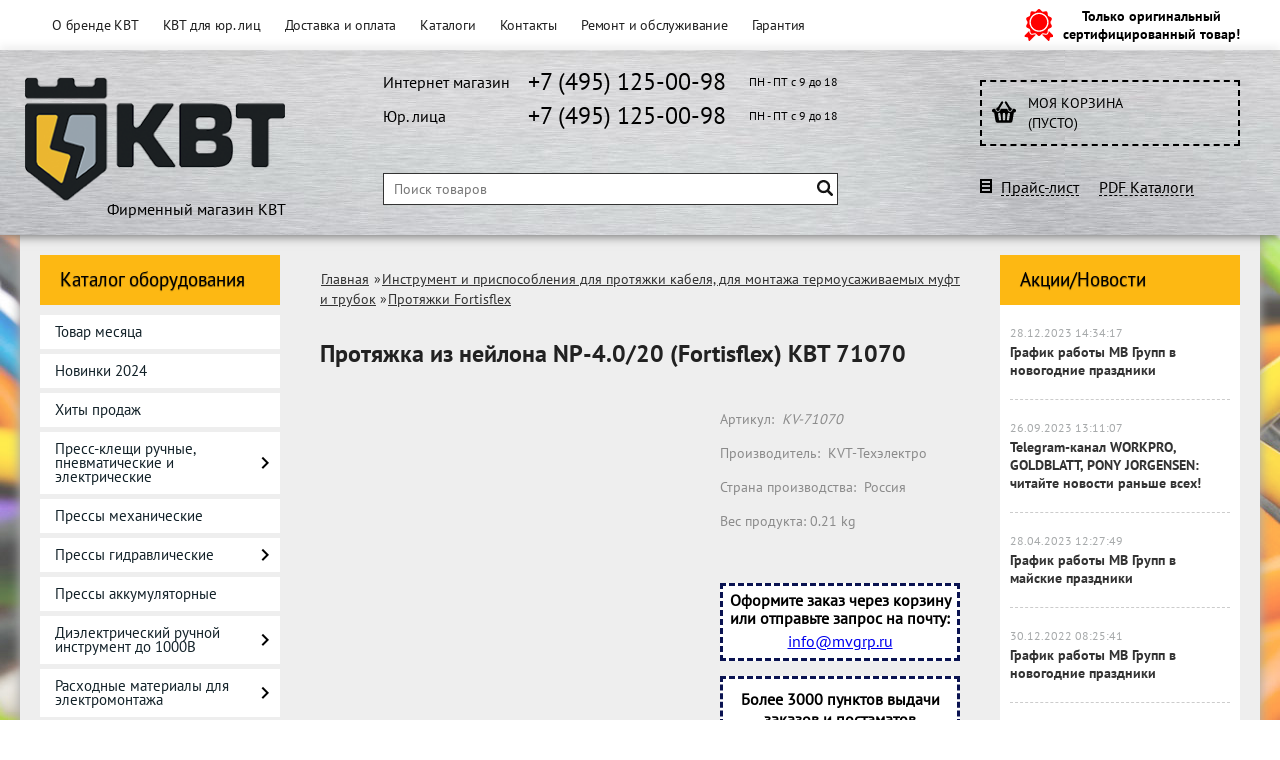

--- FILE ---
content_type: text/html; charset=UTF-8
request_url: https://kvt-shop.ru/product/protjazhka-iz-nejlona-np-4020-fortisflex-kvt-71070/
body_size: 31307
content:
<!DOCTYPE html>
<html dir="ltr" lang="ru">
<head>   
<meta name="viewport" content="width=device-width, initial-scale=1.0" /> 
	<meta http-equiv="Content-Type" content="text/html; charset=utf-8">
	<base href="https://kvt-shop.ru/">
	<link rel="alternate" type="application/rss+xml" title="RSS 2.0" href="/published/SC/html/scripts/rssfeed.php?type=product_reviews&amp;id=9952">	<script>
		var WAROOT_URL = 'https://kvt-shop.ru/';//ok
	</script>
	
<!-- Head start -->
<link rel="shortcut icon" type="image/x-icon" href="/favicon.ico">
<link rel="apple-touch-icon" href="/apple-touch-icon-iphone.png">
<link rel="apple-touch-icon" sizes="72x72" href="/apple-touch-icon-ipad.png">
<link rel="apple-touch-icon" sizes="114x114" href="/apple-touch-icon-iphone4.png">
<title>Протяжка из нейлона NP-4.0/20 (Fortisflex) КВТ 71070 ― KVT SHOP</title>

<script src="/published/SC/html/scripts/js/jquery-1.12.4.min.js"></script>
<!-- LiveSearch WaClub.ru -->

<!-- Google Tag Manager -->
<script>(function(w,d,s,l,i){w[l]=w[l]||[];w[l].push({'gtm.start':
new Date().getTime(),event:'gtm.js'});var f=d.getElementsByTagName(s)[0],
j=d.createElement(s),dl=l!='dataLayer'?'&l='+l:'';j.async=true;j.src=
'https://www.googletagmanager.com/gtm.js?id='+i+dl;f.parentNode.insertBefore(j,f);
})(window,document,'script','dataLayer','GTM-PHBVHGC');</script>
<!-- End Google Tag Manager -->

<script>window.jQuery || document.write('<script src="https://ajax.googleapis.com/ajax/libs/jquery/1.8.3/jquery.min.js"><\/script>')</script>
<script> var WaRoot = "/published/SC/html/scripts", LsExclen = "0"*1; </script>
<script src="/published/SC/html/scripts/waclub/livesearch/js/jquery.autocomplete.js"></script>
<script src="/published/SC/html/scripts/waclub/livesearch/js/jquery.highlight.js"></script>
<script src="/published/SC/html/scripts/waclub/livesearch/js/livesearch.waclub.js"></script>
<link rel="stylesheet" href="/published/SC/html/scripts/waclub/livesearch/css/livesearch.css" type="text/css">
<!-- LiveSearch WaClub.ru -->

<!--[if IE 7]><script>$(function(){onresize = wndSize; last_child();});</script><link rel="stylesheet" href="/published/SC/html/scripts/css/rubi/ie7.css" type="text/css" media="screen" /><![endif]-->
<!--[if gt IE 7]><script>$(function(){onresize = wndSize; last_child();});</script><link rel="stylesheet" href="/published/SC/html/scripts/css/rubi/ie8.css" type="text/css" media="screen" /><![endif]-->



<!-- Roistat Counter Start -->
<script>
(function(w, d, s, h, id) {
    w.roistatProjectId = id; w.roistatHost = h;
    var p = d.location.protocol == "https:" ? "https://" : "http://";
    var u = /^.*roistat_visit=[^;]+(.*)?$/.test(d.cookie) ? "/dist/module.js" : "/api/site/1.0/"+id+"/init?referrer="+encodeURIComponent(d.location.href);
    var js = d.createElement(s); js.charset="UTF-8"; js.async = 1; js.src = p+h+u; var js2 = d.getElementsByTagName(s)[0]; js2.parentNode.insertBefore(js, js2);
})(window, document, 'script', 'cloud.roistat.com', 'a278df1cf373083a6c7a1be0bc708b43');
</script>
<!-- Roistat Counter End -->


<script>
$(document).ready(function(){
$(window).scroll(function(){
if ($(this).scrollTop() > 1300) {
$('.scrollup').fadeIn();
} else {
$('.scrollup').fadeOut();
}
}); 
$('.scrollup').click(function(){
$("html, body").animate({ scrollTop: 0 }, 600);
return false;
}); 
});
</script>

<link rel="stylesheet" href="/published/SC/html/scripts/waclub/tk/css/jquery.modal.min.css">
<link rel="stylesheet" href="/published/SC/html/scripts/waclub/tk/css/jquery.modal.custom.css">
<script src="/published/SC/html/scripts/waclub/tk/js/jquery.modal.min.js"></script>

<meta name="yandex-verification" content="718c32cdedac0e6f" />
<!-- Head end -->

	<link rel="stylesheet" href="/published/publicdata/KVTSHOPRU/attachments/SC/themes/shopping/overridestyles.css" type="text/css">	<script src="/published/publicdata/KVTSHOPRU/attachments/SC/themes/shopping/head.js"></script>
	<link rel="stylesheet" href="/published/publicdata/KVTSHOPRU/attachments/SC/themes/shopping/main.css?120" type="text/css">
	<link rel="stylesheet" href="/published/SC/html/scripts/css/general.css" type="text/css">
	<link rel="stylesheet" href="/published/SC/html/scripts/css/adaptive.css" type="text/css">
	<script src="/published/SC/html/scripts/js/adaptive.js"></script>
	<script src="/published/SC/html/scripts/js/functions.js"></script>
	<script src="/published/SC/html/scripts/js/behavior.js"></script>
	<script src="/published/SC/html/scripts/js/widget_checkout.js"></script>
	<script src="/published/SC/html/scripts/js/frame.js"></script>
	<script>
	

var defaultCurrency = {
	display_template: '{value} руб.',
	decimal_places: '2',
	decimal_symbol: '.',
	thousands_delimiter: '',
	getView: function (price){return this.display_template.replace(/\{value\}/, number_format(price, this.decimal_places, this.decimal_symbol, this.thousands_delimiter));}
	};

var ORIG_URL = 'https://kvt-shop.ru/';
var ORIG_LANG_URL = '/';
window.currDispTemplate = defaultCurrency.display_template;
var translate = {};
translate.cnfrm_unsubscribe = 'Вы уверены, что хотите удалить вашу учетную запись в магазине?';
translate.err_input_email = 'Введите правильный электронный адрес';
translate.err_input_nickname = 'Пожалуйста, введите Ваш псевдоним';
translate.err_input_message_subject = 'Пожалуйста, введите тему сообщения';
translate.err_input_price = 'Цена должна быть положительным числом';
function position_this_window(){
	var x = (screen.availWidth - 600) / 2;
	window.resizeTo(600, screen.availHeight - 100);
	window.moveTo(Math.floor(x),50);
}		
</script>

 <!--[if lt IE 9]>
 <script src="/published/SC/html/scripts/js/css3-mediaqueries.js"></script>
 <![endif]-->

	</head>
	<body >
<!--  BODY -->

<style>
    #content {
        padding:0px !important;
    }
    .module-table {
        position:relative;
        float:left;
        border-top:1px solid #bbbbbb;
        border-left:1px solid #bbbbbb;
    }
    .module-table th, .module-table td {
        border-right:1px solid #bbbbbb;
        border-bottom:1px solid #bbbbbb;
        padding:5px 10px;
        position:relative;
        vertical-align:top;
        word-wrap:break-word;
    }
    .module-table td input {
        width:100%;
    }
    .module-table td a {
        font-weight:normal !important;
    }
    .module-table th {
        background-color: #4D90FE;
        background-image: -webkit-gradient(linear,left top,left bottom,from(#4D90FE),to(#4787ED));
        background-image: -webkit-linear-gradient(top,#4D90FE,#4787ED);
        background-image: -moz-linear-gradient(top,#4D90FE,#4787ED);
        background-image: -ms-linear-gradient(top,#4D90FE,#4787ED);
        background-image: -o-linear-gradient(top,#4D90FE,#4787ED);
        background-image: linear-gradient(to bottom,#4D90FE,#4787ED);
        filter: progid:DXImageTransform.Microsoft.gradient(startColorStr='#4d90fe',EndColorStr='#4787ed');
        border-color: #3079ED !important;
        color: white;
        text-shadow: 0px 1px 0px rgba(0, 0, 0, 0.6);
        font-weight:normal;
    }
    .module-clear {
        position:relative;
        float:left;
        width:100%;
        height:1px;
    }
    .module-button {
        position: relative;
        float: left;
        padding: 4px 10px 4px 10px;
        background-color: #E0E0E0;
        border: 1px solid;
        border-color: #CCC #CCC #AAA;
        cursor: pointer;
        text-shadow: 0 1px 0 white;
        border-radius: 2px;
        -moz-box-shadow: inset 0 0 1px #fff;
        -ms-box-shadow: inset 0 0 1px #fff;
        -webkit-box-shadow: inset 0 0 1px white;
        box-shadow: inset 0 0 1px white;
        filter: progid:DXImageTransform.Microsoft.Gradient(GradientType=0,StartColorStr=#fffafafa,EndColorStr=#ffdcdcdc);
        background-image: -moz-linear-gradient(top,#FAFAFA 0,gainsboro 100%);
        background-image: -ms-linear-gradient(top,#FAFAFA 0,gainsboro 100%);
        background-image: -o-linear-gradient(top,#FAFAFA 0,gainsboro 100%);
        background-image: -webkit-gradient(linear,left top,left bottom,color-stop(0,#FAFAFA),color-stop(100%,gainsboro));
        background-image: -webkit-linear-gradient(top,#FAFAFA 0,gainsboro 100%);
        background-image: linear-gradient(to bottom,#FAFAFA 0,gainsboro 100%);
    }

    .module-button:hover {
        background:#ececec;
        box-shadow:0px 1px 1px #c0c0c0;
        -moz-box-shadow: 0px 1px 1px #c0c0c0;
        -ms-box-shadow: 0px 1px 1px #c0c0c0;
        -webkit-box-shadow: 0px 1px 1px #c0c0c0;
        border-color:#a0a0a0;
    }

    .module-button:active {
        border-color: #888 #AAA #CCC;
        -moz-box-shadow: inset 0 1px 5px rgba(0,0,0,0.25),0 1px 0 #fff;
        -ms-box-shadow: inset 0 1px 5px rgba(0,0,0,0.25),0 1px 0 #fff;
        -webkit-box-shadow: inset 0 1px 5px rgba(0, 0, 0, 0.25),0 1px 0 white;
        box-shadow: inset 0 1px 5px rgba(0, 0, 0, 0.25),0 1px 0 white;
        filter: progid:DXImageTransform.Microsoft.Gradient(GradientType=0,StartColorStr=#ffc8c8c8,EndColorStr=#ffe6e6e6);
        background-image: -moz-linear-gradient(top,#C8C8C8 0,#E6E6E6 100%);
        background-image: -ms-linear-gradient(top,#C8C8C8 0,#E6E6E6 100%);
        background-image: -o-linear-gradient(top,#C8C8C8 0,#E6E6E6 100%);
        background-image: -webkit-gradient(linear,left top,left bottom,color-stop(0,#C8C8C8),color-stop(100%,#E6E6E6));
        background-image: -webkit-linear-gradient(top,#C8C8C8 0,#E6E6E6 100%);
        background-image: linear-gradient(to bottom,#C8C8C8 0,#E6E6E6 100%);
    }

    .module-button input {
        position: absolute;
        float: left;
        top: 0px;
        left: 0px;
        width: 100%;
        height: 100%;
        z-index: 2;
        opacity: 0;
    }
    .module-big-button {
        width:100%;
        padding-left:0px !important;
        padding-right:0px !important;
        text-align:center;
        margin-left:-1px;
    }
    .module-clear-form {
        padding:0px;
        margin:0px;
    }
    .module-input {
        padding: 4px;
        outline: none;
        border: 1px solid #B9B9B9;
        border-top-color: #A4A4A4;
        -moz-box-shadow: 0 1px 0 #fff,inset 0 1px 1px rgba(0,0,0,.17);
        -ms-box-shadow: 0 1px 0 #fff,inset 0 1px 1px rgba(0,0,0,.17);
        -webkit-box-shadow: 0 1px 0 white,inset 0 1px 1px rgba(0, 0, 0, .17);
        box-shadow: 0 1px 0 white,inset 0 1px 1px rgba(0, 0, 0, .17);
        -moz-border-radius: 3px;
        -webkit-border-radius: 3px;
        border-radius: 3px;
    }
    .module-textarea {
        padding: 4px;
        outline: none;
        border: 1px solid #B9B9B9;
        border-top-color: #A4A4A4;
        -moz-box-shadow: 0 1px 0 #fff,inset 0 1px 1px rgba(0,0,0,.17);
        -ms-box-shadow: 0 1px 0 #fff,inset 0 1px 1px rgba(0,0,0,.17);
        -webkit-box-shadow: 0 1px 0 white,inset 0 1px 1px rgba(0, 0, 0, .17);
        box-shadow: 0 1px 0 white,inset 0 1px 1px rgba(0, 0, 0, .17);
        -moz-border-radius: 3px;
        -webkit-border-radius: 3px;
        border-radius: 3px;
        resize:vertical;
    }
    .module-modal-main {
        display:none;
        position:fixed;
        top:0px;
        left:0px;
        float:left;
        width:100%;
        height:100%;
        overflow:auto;
        z-index:1000;
        background:rgba(0,0,0,0.6);
    }
    .module-modal-window {
        position:relative;
        margin:0px auto;
        margin-top:64px;
        margin-bottom:100px;
        z-index:101;
        overflow:auto;
    }
    .module-modal-overlay {
        position:absolute;
        float:left;
        width:100%;
        height:100%;
        z-index:99;
    }
    .module-modal-load {
        display:none;
        position:relative;
        float:left;
        width:100%;
        text-align:center;
        padding-top:10px;
        box-shadow:inset 0px 2px 1px rgba(0,0,0,0.2);
    }
    .module-modal-content {
        position:relative;
        float:left;
        width:100%;
        background:white;
        padding:0px 0px 0px 0px;
        font-size: 12px;
        text-align: left;
    }
    .content-table {
        position:relative;
        float:left;
        width:100%;
    }
    .module-button-zone {
        position:fixed;
        width:100%;
        z-index:9999;
    }
    .module-buttons {
        position:relative;
        margin:0px auto;
        left:-8px;
        width:900px;
        height:33px;
        padding:10px 0px;
        background:white;
        border:1px solid #333;
        border-top:0px;
        box-shadow:0px 1px 2px rgba(0,0,0,0.4);
    }
    .module-button-disabled {
        opacity:0.5;
        background:white !important;
    }
    .module-message {
        display: none;
        position:absolute;
        float:left;
        top:16px;
        left:0px;
        width:100%;
        text-align:center;
        font-family:"Tahoma";
    }
    .module-paginator {
        position:absolute;
        float:left;
        left:0px;
        background:rgba(0,0,0,0.4);
        height:34px;
        width:100%;
        text-align:center;
        line-height:33px;
        box-shadow:inset 0px 0px 2px rgba(0,0,0,0.7);
        color:white;
        text-shadow:0px 1px 2px rgba(0,0,0,0.6);
        z-index:100;
        cursor:pointer;
    }
    .module-paginator span {
        position:relative;
        float:left;
        line-height:34px;
        height:34px;
        width:100px;
        color:white;
        text-align:center;
        text-shadow:0px 1px 2px rgba(0,0,0,0.6);
    }
    .module-now-page {
        position:relative;
    }
    .module-modal-window {
        width:400px;
        margin-top:50px;
        padding:5px;
        border-radius:3px;
        background:#F1F1F1;
    }
    .module-modal-content {
        background:transparent !important;
    }
    .module-form-wrap {
        position:relative;
        float:left;
        width:352px;
        margin-left:24px;
    }
    .module-form-header {
        position:relative;
        float:left;
        width:100%;
    }
    .module-form-header h2 {
        font-weight: normal;
        text-align: center;
        font-size: 1.538em;
        margin:7px 0px;
    }
    .module-form-content {
        position:relative;
        float:left;
        width:100%;
        border-bottom: 1px dotted #787878;
        border-top: 1px dotted #787878;
        margin: 1em 0;
        padding-bottom: 1.5em;
        margin-top:0px;
    }
    .module-form-text {
        position:relative;
        float:left;
        width:100%;
        padding-top: 0.231em;
        padding-bottom: 0.385em;
    }
    .module-form-elements {
        position:relative;
        float:left;
        width:100%;
        padding-top: 1em;
    }
    .module-form-label {
        position:relative;
        float:left;
        width:100%;
        padding-top: 1em;
    }
    .module-form-label label {
        display: block;
        padding-bottom: 0.385em;
        padding-top: 0.231em;
        text-align:left;
    }
    .module-form-value {
        position:relative;
        float:left;
        width:100%;
    }
    .module-form-value textarea {
        border: 1px solid #CDCDCD;
        padding: 0.385em;
        margin: 0 auto;
        width: 100%;
        resize:vertical;
    }
    .module-form-info {
        position:relative;
        float:left;
        width:100%;
        margin-top:17px;
    }
    .module-form-process {
        position:relative;
        float:left;
        width:100%;
    }
    .module-form-send {
        display:none;
        position:relative;
        float:left;
        width:100%;
    }
    .module-form-send-text {
        position:relative;
        float:left;
        width:100%;
        color: #080;
        padding-top: 30px;
        padding-bottom:10px;
        font-weight: bold;
    }
    .module-form-button {
        width:330px;
        padding-top:8px;
        padding-bottom:8px;
        margin-bottom:7px;
        text-align:center;
    }
    .module-x-close {
        position:absolute;
        float:left;
        right:3px;
        top:0px;
        z-index:10;
        cursor:pointer;
        color:#333;
    }
    .module-x-close:hover {
        color:black;
    }
</style>

<script>
    $(document).ready(function() {
        $('body').keyup(function(e) {
            if (e.keyCode == 13 && e.shiftKey) {
                var text = GetSelectionText();
                var url = location.href;

                if(text != '') {
                    ShowModal(text,url);
                }
            }
        });
       $('body').on('click', '.error-send', function(){
            SendError();
        });
        $('body').on('click', '.error-close', function(){
            CloseModal();
        });

    });

    function SendError() {

        var url = $('.module-form-textarea-url').val();
        var text = $('.module-form-textarea-error').val();
        var comment = $('.module-form-textarea-comment').val();

        $.post(location.href,{'action_ajax':'send_error',url:url,text:text,comment:comment});

        $('.module-form-send').show();
        $('.module-form-process').hide();
    }

    function GetSelectionText() {
        var txt = '';
        if (txt = window.getSelection) {
            txt = window.getSelection().toString();
        } else {
            txt = document.selection.createRange().text;
        }
        return txt;
    }

       function ShowModal(text,url) {

	$.ajax({
		type: "GET",
		url: '/get-x.php?text='+text+'&url='+url,
		cache: false,
		success:function(data){
			$('.module-modal-main').html(data); 
		        $('.module-modal-main').show();
		}
	});
    }


    function CloseModal() {
        $('body').css({'overflow':'auto'});
        $('.module-modal-main').hide();
    }
</script>

<div class="module-modal-main"></div>
<div class="clearfix mw1200 header--wrapper">
	<div id="header-top-menu">
		<!-- cpt_container_start -->
		<div class="wrapper--box">
			<div class="clearfix">
				<div class="fl">
					
<div class="cpt_auxpages_navigation"><ul class="horizontal"><li><a href="/auxpage_1/">О бренде КВТ</a></li><li><a href="/auxpage_kvt-optom/">КВТ для юр. лиц</a></li><li><a href="/auxpage_dostavka-i-oplata/">Доставка и оплата</a></li><li><a href="/auxpage_katalogi/">Каталоги</a></li><li><a href="/auxpage_kontakty/">Контакты</a></li><li><a href="/auxpage_repair/">Ремонт и обслуживание</a></li><li><a href="/auxpage_warranty/">Гарантия</a></li></ul></div>

				</div>
				<div class="fr box--original">
					<span class="main-sprite original"></span>
					<span class="original--text">Только оригинальный<br>сертифицированный товар!</span>
				</div>
			</div>
		</div>
		<!-- cpt_container_end -->
	</div>
	<div class="header--box clearfix">
		<div class="wrapper--box">
			<div class="logo--box">
							<a href="/" class="logo--url">
					<img src="/published/publicdata/KVTSHOPRU/attachments/SC/themes/shopping/images/logo.png" alt="logo">
				</a>
							<p class="logo--text">Фирменный магазин КВТ</p>
			</div>
			<div class="middle--box">

<div class="phones--box clearfix">
					<!--<div class="clearfix phones-box--row">
						<p class="phones--box--one">Розничный магазин</p>
						<p class="phones--box--two"><a class="telephone" href="tel:+74951250098">+7 (495) 125-00-98</a></p>
						<p class="phones--box--thee">Всегда с 10 до 21</p>
					</div>-->
					<div class="clearfix phones-box--row">
						<p class="phones--box--one">Интернет магазин</p>
						<p class="phones--box--two"><a class="telephone" href="tel:+74951250098">+7 (495) 125-00-98</a></p>
						<p class="phones--box--thee">ПН - ПТ с 9 до 18</p>
					</div>
					<div class="clearfix phones-box--row">
						<p class="phones--box--one">Юр. лица</p>
						<p class="phones--box--two"><a class="telephone" href="tel:+74951250098">+7 (495) 125-00-98</a></p>
						<p class="phones--box--thee">ПН - ПТ с 9 до 18</p>
					</div>
				</div>

<!-- Google Tag Manager (noscript) -->
<noscript><iframe src="https://www.googletagmanager.com/ns.html?id=GTM-PHBVHGC"
height="0" width="0" style="display:none;visibility:hidden"></iframe></noscript>
<!-- End Google Tag Manager (noscript) -->

                                 
				<style>
					.phones--box{padding:15px 0;box-sizing:border-box;}
					.phones--box p{color:rgb(255,255);font-family:PTSans,helvetica,sans-serif;font-size:16px;line-height:28px;display:block;float:left;margin: 0;}
					.phones-box--row{padding:3px 0;}
					p.phones--box--thee{font-size:12px;display:block;float:right;}
					p.phones--box--two{font-size:24px;padding-left:5px;}
					p.phones--box--one{display:block;float:left;margin-right:10px;width:140px;margin: 0;}
				</style>
				
				<div id="header_Search">
					<!-- cpt_container_start -->
					
<div class="cpt_product_search"><link rel="stylesheet" href="/published/SC/html/scripts/waclub/euroSkladEmpty/css/main.css">
<form action="/livesearch/" method="get">
<input type="text" id="searchstring" name="q" value='' placeholder="Поиск товаров" class="input_message2" required onchange="this.value=this.value.trim();" >
<input type="submit" class="search-btn" value="Найти" >
</form></div>

					<!-- cpt_container_end -->
				</div>
			</div>
			
			<div class="cart--box clearfix">
				<!-- cpt_container_start -->
				
<div class="cpt_shopping_cart_info">					<a class="hndl_proceed_checkout" rel="nofollow" href="/cart/">
		<div class="clearfix">
			<div>
				Моя корзина
			</div>
	
				<div id="shpcrtgc">(пусто)</div>
			<div id="shpcrtca">&nbsp;</div>
			</div>
	</a>
</div>

				<!-- cpt_container_end -->
				<div id="header_Catalog">
					<a target="_blank" href="/pricelist">Прайс-лист</a>
					&nbsp;&nbsp;&nbsp;
					<a target="_blank" href="/auxpage_katalogi/">PDF Каталоги</a>
				</div>
			</div>                
		</div>
	</div>     
	        		
    <div class="header--menubox clearfix">
        <div class="wrapper--box">                   
			<div class="clearfix">
            	<ul class="clearfix">
                            	</ul>     
            </div>
        </div>
    </div>	
</div>
<div class="clearfix mw1200 main--wrapper">
    <div class="bgdress--left"></div>
    <div class="bgdress--right"></div>
    <div class="all_wrapper">
      <div class="clearfix">      
          <div class="fl" id="container_left_sidebar">
            <!-- cpt_container_start -->
            <div class="box-title">
              Каталог оборудования
            </div>
            
<div class="cpt_category_tree"><ul class="menu-h"><li class="p-menu-v"><a href="/category/tovar-mesjaca/">Товар месяца</a></li><li class="p-menu-v"><a href="/category/novinki-2024/">Новинки 2024</a></li><li class="p-menu-v"><a href="/category/hity-prodazh/">Хиты продаж</a></li><li class="p-menu-v"><a href="/category/press-kleshi/">Пресс-клещи ручные, пневматические и электрические</a><i class="ico-angle-right"></i><ul class="menu-v "><li class="child"><a href="/category/dlja-izolirovannyh-i-neizolirovannyh-nakonechnikov/">Для изолированных и неизолированных наконечников</a><i class="ico-angle-right"></i><ul class="menu-v "><li class="child"><a href="/category/krimpery-ctb/">Кримперы CTB</a></li><li class="child"><a href="/category/krimpery-cta/">Кримперы CTA</a></li><li class="child"><a href="/category/krimpery-ctk/">Кримперы CTK</a></li></ul></li><li class="child"><a href="/category/dlja-vtulochnyh-nakonechnikov/">Для втулочных наконечников</a></li><li class="child"><a href="/category/dlja-neizolirovannyh-nakonechnikov-i-gilz/">Для неизолированных наконечников и гильз</a></li><li class="child"><a href="/category/matricy-dlja-opressovki/">Матрицы для опрессовки</a></li></ul></li><li class="p-menu-v"><a href="/category/pressy-mehanicheskie/">Прессы механические</a></li><li class="p-menu-v"><a href="/category/pressy-gidravlicheskie/">Прессы гидравлические</a><i class="ico-angle-right"></i><ul class="menu-v "><li class="child"><a href="/category/pressy-gidravlicheskie-ruchnye/">Прессы гидравлические ручные</a></li><li class="child"><a href="/category/pressy-gidravlicheskie-pompovye-dlja-opressovki/">Прессы гидравлические помповые для опрессовки</a></li><li class="child"><a href="/category/nabory-matric-kvt-dlja-opressovki/">Наборы матриц КВТ для гидравлического пресса</a></li></ul></li><li class="p-menu-v"><a href="/category/pressy-akkumuljatornye/">Прессы аккумуляторные</a></li><li class="p-menu-v"><a href="/category/dielektricheskij-ruchnoj-instrument/">Диэлектрический ручной инструмент до 1000В</a><i class="ico-angle-right"></i><ul class="menu-v "><li class="child"><a href="/category/izolirovannye-nozhi/">Изолированные ножи</a></li><li class="child"><a href="/category/izolirovannye-otvertki-treshotki/">Изолированные отвертки, трещотки</a></li><li class="child"><a href="/category/izolirovannyj-sharnirno-gubcevyj-instrument/">Изолированный шарнирно-губцевый инструмент</a></li><li class="child"><a href="/category/nabory-izolirovannogo-instrumenta/">Наборы диэлектрического (изолированного) инструмента</a></li><li class="child"><a href="/category/bity-dielektricheskie/">Биты диэлектрические</a></li></ul></li><li class="p-menu-v"><a href="/category/rashodnye-materialy-dlya-electromontazha/">Расходные материалы для электромонтажа</a><i class="ico-angle-right"></i><ul class="menu-v "><li class="child"><a href="/category/nabory-klemmnikov-dlja-setej-ulichnogo-osveshenija/">Наборы клеммников для сетей уличного освещения</a></li><li class="child"><a href="/category/nabory-termousadochnyh-trubok/">Наборы термоусадочных трубок</a><i class="ico-angle-right"></i><ul class="menu-v "><li class="child"><a href="/category/nabory-kleevyh-termousadochnyh-trubok-germokomplekt/">Наборы клеевых термоусадочных трубок «Гермокомплект»</a></li><li class="child"><a href="/category/nabor-kolorit/">Наборы термоусадочных трубок "Колорит"</a></li><li class="child"><a href="/category/nabory-monohrom/">Наборы термоусадочных трубок "Монохром"</a></li><li class="child"><a href="/category/nabory-cvetnoj-termousadochnoj-trubki-5-cvetov/">Наборы цветной термоусадочной трубки «5 цветов»</a></li></ul></li><li class="child"><a href="/category/vtulki/">Втулки</a></li><li class="child"><a href="/category/provoda-dlja-zazemlenija-i-podkljuchenija-akb/">Провода для заземления и подключения АКБ</a><i class="ico-angle-right"></i><ul class="menu-v "><li class="child"><a href="/category/gibkie-mednye-provoda-dlja-soedinenija-akb-i-ibp-tip-p-akb-minus-minus/">Гибкие медные провода для соединения АКБ и ИБП. Тип: П-АКБ «минус-минус»</a></li><li class="child"><a href="/category/gibkie-mednye-provoda-dlja-soedinenija-akb-i-ibp-tip-p-akb-pljus-pljus/">Гибкие медные провода для соединения АКБ и ИБП. Тип: П-АКБ «плюс-плюс»</a></li><li class="child"><a href="/category/kz-m/">КЗ-М</a></li><li class="child"><a href="/category/peremychki-zazemlenija-kruglye-izolirovannye/">Перемычки заземления круглые изолированные</a></li><li class="child"><a href="/category/pz-6/">ПЗ 6</a></li><li class="child"><a href="/category/shlejfy-zazemlenija-ploskie/">Шлейфы заземления плоские</a></li><li class="child"><a href="/category/shlejfy-zazemlenija-ploskie-izolirovannye/">Шлейфы заземления плоские изолированные</a></li><li class="child"><a href="/category/provoda-zazemljajushie-universalnye/">Провода заземляющие универсальные</a></li><li class="child"><a href="/category/zazhimy-zazemlenija-krestoobraznye/">Зажимы заземления крестообразные</a></li></ul></li><li class="child"><a href="/category/pg/">Кабельные вводы, сальники</a><i class="ico-angle-right"></i><ul class="menu-v "><li class="child"><a href="/category/m/">M</a></li><li class="child"><a href="/category/m-l/">M-L</a></li><li class="child"><a href="/category/mg_69/">MG метрическая резьба</a></li><li class="child"><a href="/category/mg-m-inox/">MG-M (INOX)</a></li><li class="child"><a href="/category/mgm-dl/">MGM-DL</a></li><li class="child"><a href="/category/mgm-emc/">MGM-EMC</a></li><li class="child"><a href="/category/mgm-l/">MGM-L</a></li><li class="child"><a href="/category/mgm-r/">MGM-R</a></li><li class="child"><a href="/category/mgm-xl/">MGM-XL</a></li><li class="child"><a href="/category/pgp/">PG(p)</a></li><li class="child"><a href="/category/pgch/">PG(ч)</a></li><li class="child"><a href="/category/pg-m-inox/">PG-M (INOX)</a></li><li class="child"><a href="/category/pg-r/">PG-R</a></li><li class="child"><a href="/category/pgm-l/">PGM-L</a></li><li class="child"><a href="/category/vk-vm-m/">ВК-ВМ-М</a></li><li class="child"><a href="/category/vk-vp-m/">ВК-ВП-М</a></li><li class="child"><a href="/category/vk-m-mr/">ВК-М-МР</a></li><li class="child"><a href="/category/vk-m-mr-inox/">ВК-М-МР (INOX)</a></li><li class="child"><a href="/category/vkt-m/">ВКТ-М</a></li><li class="child"><a href="/category/gz-m/">ГЗ-М</a></li><li class="child"><a href="/category/gp-m/">ГП-М</a></li><li class="child"><a href="/category/kvm-m/">КВМ-М</a></li><li class="child"><a href="/category/kvm-m-inox/">КВМ-М (INOX)</a></li><li class="child"><a href="/category/kvp-m-b/">КВП-М (б)</a></li><li class="child"><a href="/category/kvp-m-ch/">КВП-М (ч)</a></li><li class="child"><a href="/category/mpl/">МПЛ</a></li><li class="child"><a href="/category/okm-m/">ОКМ-М</a></li><li class="child"><a href="/category/okp-m/">ОКП-М</a></li><li class="child"><a href="/category/mg/">MG</a></li><li class="child"><a href="/category/pg_3y/">PG</a></li><li class="child"><a href="/category/mg-m/">MG-M</a></li><li class="child"><a href="/category/pg-m/">PG-M</a></li><li class="child"><a href="/category/kvm-piramidka/">КВМ "Пирамидка"</a></li></ul></li><li class="child"><a href="/category/koronki-dlja-podrozetnikov/">Коронки для подрозетников</a></li><li class="child"><a href="/category/neizolirovannye-avtoklemmy/">Неизолированные автоклеммы</a><i class="ico-angle-right"></i><ul class="menu-v "><li class="child"><a href="/category/gs/">ГС</a></li><li class="child"><a href="/category/nk/">НК</a></li><li class="child"><a href="/category/rp-m/">РП-М</a></li><li class="child"><a href="/category/rp-p/">РП-П</a></li><li class="child"><a href="/category/nabor-avtoklemm-nak-12/">Набор автоклемм НАК-12</a></li></ul></li><li class="child"><a href="/category/opletki/">Оплетки</a><i class="ico-angle-right"></i><ul class="menu-v "><li class="child"><a href="/category/opletki-kabelnye-iz-poliestera-tip-xp/">Оплетки кабельные из полиэстера. Тип: XP</a></li><li class="child"><a href="/category/opletki-kabelnye-samozavorachivajushiesja-tip-xs/">Оплетки кабельные самозаворачивающиеся. Тип: XS</a></li><li class="child"><a href="/category/opletki-kabelnye-termousazhivaemye-tip-xt/">Оплетки кабельные термоусаживаемые. Тип: XT</a></li></ul></li><li class="child"><a href="/category/vtulochnye-nakonechniki/">Втулочные наконечники</a><i class="ico-angle-right"></i><ul class="menu-v "><li class="child"><a href="/category/nakonechniki-kvt/">Наконечники изолированные КВТ</a></li><li class="child"><a href="/category/nakonechniki-izolirovannye-dvojnye-kvt/">Наконечники изолированные двойные КВТ</a></li><li class="child"><a href="/category/nakonechniki-kvt_9t/">Наконечники КВТ</a></li><li class="child"><a href="/category/nakonechniki-glw/">Наконечники изолированные GLW</a></li><li class="child"><a href="/category/nakonechniki-izolirovannye-dvojnye-glw/">Наконечники изолированные двойные GLW</a></li><li class="child"><a href="/category/nshvi-v-lente-glw/">НШВИ в ленте GLW</a></li><li class="child"><a href="/category/nabory-nakonechnikov-glw/">Наборы наконечников</a></li></ul></li><li class="child"><a href="/category/kabelnyye-nakonechniki-i-gilzy/">Кабельные наконечники, гильзы и сжимы</a><i class="ico-angle-right"></i><ul class="menu-v "><li class="child"><a href="/category/aljuminievye-medno-aljuminievye-nakonechniki-i-gilzy/">Алюминиевые, медно-алюминиевые наконечники и гильзы</a><i class="ico-angle-right"></i><ul class="menu-v "><li class="child"><a href="/category/nakonechniki-nsham/">Наконечники НШАМ</a></li><li class="child"><a href="/category/nakonechniki-tamn/">Наконечники ТАМ(н)</a></li><li class="child"><a href="?categoryID=686">Наконечники ТА</a></li><li class="child"><a href="/category/nakonechniki-tam/">Наконечники ТАМ</a></li><li class="child"><a href="/category/nakonechniki-tams/">Наконечники ТАМ(с)</a></li><li class="child"><a href="?categoryID=687">Гильзы ГА</a></li><li class="child"><a href="/category/gilzy-gam/">Гильзы ГАМ</a></li><li class="child"><a href="/category/shajby-sham/">Шайбы ШАМ</a></li><li class="child"><a href="/category/gilzy-gsi-a/">Гильзы ГСИ-А</a></li><li class="child"><a href="/category/gilzy-gsi-f/">Гильзы ГСИ-Ф</a></li></ul></li><li class="child"><a href="/category/mednye-kabelnye-nakonechniki-i-gilzy/">Медные кабельные наконечники и гильзы</a><i class="ico-angle-right"></i><ul class="menu-v "><li class="child"><a href="/category/gilzy-gmls/">Гильзы ГМЛс</a></li><li class="child"><a href="/category/nakonechniki-nshml/">Наконечники НШМЛ</a></li><li class="child"><a href="/category/nakonechniki-tml-r/">Наконечники ТМЛ-Р</a></li><li class="child"><a href="/category/nakonechniki-tmls/">Наконечники ТМЛс</a></li><li class="child"><a href="/category/nakonechniki-tml/">Наконечники ТМЛ</a></li><li class="child"><a href="/category/nakonechniki-tm/">Наконечники ТМ</a></li><li class="child"><a href="?categoryID=669">Наконечники ТМЛ (DIN) (DIN 46235)</a></li><li class="child"><a href="/category/nakonechniki-tml-u/">Наконечники ТМЛ-У</a></li><li class="child"><a href="/category/nakonechniki-pm/">Наконечники ПМ</a></li><li class="child"><a href="/category/nakonechniki-nshp/">Наконечники НШП</a></li><li class="child"><a href="/category/nakonechniki-tml-2/">Наконечники ТМЛ (2)</a></li><li class="child"><a href="/category/nakonechniki-tml-90/">Наконечники ТМЛ (90°)</a></li><li class="child"><a href="/category/nakonechniki-tmls-90/">Наконечники ТМЛс (90°)</a></li><li class="child"><a href="/category/nakonechniki-tml-45/">Наконечники ТМЛ (45°)</a></li><li class="child"><a href="/category/nakonechniki-tmls-45/">Наконечники ТМЛс (45°)</a></li><li class="child"><a href="/category/gilzy-gml/">Гильзы ГМЛ</a></li><li class="child"><a href="/category/gilzy-gm/">Гильзы ГМ</a></li><li class="child"><a href="/category/gilzy-gml-din/">Гильзы ГМЛ (DIN)</a></li><li class="child"><a href="/category/gilzy-gml-p/">Гильзы ГМЛ-П</a></li><li class="child"><a href="/category/gilzy-gmlo/">Гильзы ГМЛ(о)</a></li><li class="child"><a href="/category/remnabory-sotk/">Ремнаборы СОТК</a></li><li class="child"><a href="/category/bloki-ksm/">Блоки КСМ</a></li><li class="child"><a href="/category/gilzy-glv/">Гильзы ГЛВ</a></li><li class="child"><a href="?categoryID=684">Плоские шлейфы ПЗ</a></li><li class="child"><a href="/category/ploskie-shlejfy-pzki/">Плоские шлейфы ПЗКи</a></li></ul></li><li class="child"><a href="/category/szhimy-otvetvitelnye/">Сжимы ответвительные</a></li></ul></li><li class="child"><a href="/category/boltovye-soediniteli-i-nakonechniki/">Болтовые соединители и наконечники</a><i class="ico-angle-right"></i><ul class="menu-v "><li class="child"><a href="/category/boltovye-soediniteli-10-240mm/">Болтовые соединители 10-240мм</a><i class="ico-angle-right"></i><ul class="menu-v "><li class="child"><a href="/category/nb-s-rjadnym-raspolozheniem-boltov/">НБ с рядным расположением болтов</a></li><li class="child"><a href="/category/cb-s-rjadnym-raspolozheniem-boltov/">CБ с рядным расположением болтов</a></li><li class="child"><a href="/category/nbp-s-izoljaciej-iz-sshitogo-polietilena/">НБП с изоляцией из сшитого полиэтилена</a></li><li class="child"><a href="/category/cbp-s-izoljaciej-iz-sshitogo-polietilena/">CБП с изоляцией из сшитого полиэтилена</a></li><li class="child"><a href="/category/nbe-s-uglovym-raspolozheniem-boltov/">НБЕ с угловым расположением болтов</a></li><li class="child"><a href="/category/cbe-s-uglovym-raspolozheniem-boltov/">CБЕ с угловым расположением болтов</a></li><li class="child"><a href="/category/sbr/">СБР</a></li><li class="child"><a href="/category/nbe-l-s-pokrytiem-i-uglovym-raspolozheniem-boltov/">НБЕ-(Л) с покрытием и угловым расположением болтов</a></li><li class="child"><a href="/category/sbe-l-s-pokrytiem-i-uglovym-raspolozheniem-boltov/">СБЕ-(Л) с покрытием и угловым расположением болтов</a></li><li class="child"><a href="/category/nbe-na-naprjazhenie-do-35-kv/">НБЕ на напряжение до 35 кВ</a></li><li class="child"><a href="/category/sbe-na-naprjazhenie-do-35-kv/">СБЕ на напряжение до 35 кВ</a></li><li class="child"><a href="/category/psbe-s-uglovym-raspolozheniem-boltov/">ПСБЕ с угловым расположением болтов</a></li><li class="child"><a href="/category/gilzy-latunnye-vintovye/">Гильзы латунные винтовые</a></li><li class="child"><a href="/category/komplekty-nb-s-termousazhivaemymi-manzhetami/">Комплекты НБ с термоусаживаемыми манжетами</a></li><li class="child"><a href="/category/komplekty-sb-s-termousazhivaemymi-manzhetami/">Комплекты СБ с термоусаживаемыми манжетами</a></li></ul></li><li class="child"><a href="/category/boltovye-soediniteli-300-800mm/">Болтовые соединители 300-800мм</a><i class="ico-angle-right"></i><ul class="menu-v "><li class="child"><a href="/category/3nbe-s-uglovym-raspolozheniem-boltov/">3НБЕ с угловым расположением болтов</a></li><li class="child"><a href="/category/6sbe-s-uglovym-raspolozheniem-boltov/">6СБЕ с угловым расположением болтов</a></li><li class="child"><a href="/category/3nbe-l-s-pokrytiem-i-uglovym-raspolozheniem-boltov/">3НБЕ-(Л) с покрытием и угловым расположением болтов</a></li><li class="child"><a href="/category/6sbe-l-s-pokrytiem-i-uglovym-raspolozheniem-boltov/">6СБЕ-(Л) с покрытием и угловым расположением болтов</a></li><li class="child"><a href="/category/3nbe-na-naprjazhenie-do-35-kv/">3НБЕ на напряжение до 35 кВ</a></li><li class="child"><a href="/category/nbt/">НБТ</a></li><li class="child"><a href="/category/6sbe-na-naprjazhenie-do-35-kv/">6СБЕ на напряжение до 35 кВ</a></li></ul></li></ul></li><li class="child"><a href="/category/izolirovannye-zazhimy-klemmy/">Изолированные зажимы, клеммы</a><i class="ico-angle-right"></i><ul class="menu-v "><li class="child"><a href="/category/soedinitelnye-izolirovannye-zazhimy/">Соединительные изолированные зажимы</a><i class="ico-angle-right"></i><ul class="menu-v "><li class="child"><a href="/category/soedinitelnye-izolirujushie-zazhimy/">Соединительные изолирующие зажимы</a></li><li class="child"><a href="/category/soedinitelnye-izolirujushie-zazhimy-s-kryljami/">Соединительные изолирующие зажимы с крыльями</a></li><li class="child"><a href="/category/koncevye-izolirovannye-zaglushki-pod-opressovku/">Концевые изолированные заглушки под опрессовку</a></li><li class="child"><a href="/category/nabor-soedinitelnyh-izolirujushih-zazhimov/">Наборы соединительных изолирующих зажимов</a></li></ul></li><li class="child"><a href="/category/klemmy-wago/">Клеммы «Wago»</a><i class="ico-angle-right"></i><ul class="menu-v "><li class="child"><a href="/category/miniatjurnye-klemmy-wago-bez-kontaktnoj-pasty/">Миниатюрные клеммы Wago (без контактной пасты)</a></li><li class="child"><a href="/category/miniatjurnye-klemmy-wago-s-kontaktnoj-pastoj/">Миниатюрные клеммы Wago (с контактной пастой)</a></li><li class="child"><a href="/category/klemmy-wago-dlja-osvetitelnogo-oborudovanija/">Клеммы Wago для осветительного оборудования</a></li><li class="child"><a href="/category/klemmy-wago-rychazhkovye-universalnye/">Клеммы Wago рычажковые универсальные</a></li><li class="child"><a href="/category/klemmy-wago-rychazhkovye-universalnye_s2/">Клеммы Wago рычажковые универсальные</a></li><li class="child"><a href="/category/mini-upakovka-klemm-wago-v-blisterah-bez-kontaktnoj-pasty/">Мини-упаковка клемм Wago в блистерах (без контактной пасты)</a></li><li class="child"><a href="/category/mini-upakovka-rychazhkovyh-klemm-wago-v-blisterah/">Мини-упаковка рычажковых клемм Wago в блистерах</a></li><li class="child"><a href="/category/mini-upakovka-rychazhkovyh-klemm-wago-v-blisterah_j8/">Мини-упаковка рычажковых клемм Wago в блистерах</a></li><li class="child"><a href="/category/mini-upakovka-osvetitelnyh-klemm-wago-v-blisterah/">Мини-упаковка осветительных клемм Wago в блистерах</a></li><li class="child"><a href="/category/mini-upakovka-klemm-wago-v-blisterah-bez-kontaktnoj-pasty-serija-2273/">Мини-упаковка клемм Wago в блистерах (без контактной пасты). Серия 2273</a></li><li class="child"><a href="/category/mini-upakovka-osvetitelnyh-klemm-wago-v-blisterah_u4/">Мини-упаковка осветительных клемм Wago в блистерах</a></li><li class="child"><a href="/category/mini-upakovka-rychazhkovyh-klemm-wago-v-blisterah-serija-222/">Мини-упаковка рычажковых клемм Wago в блистерах. Серия 222</a></li><li class="child"><a href="/category/mini-upakovka-rychazhkovyh-klemm-wago-v-blisterah-serija-221/">Мини-упаковка рычажковых клемм Wago в блистерах. Серия 221</a></li><li class="child"><a href="/category/mini-upakovka-osvetitelnyh-klemm-wago-v-blisterah-serija-224/">Мини-упаковка осветительных белых клемм Wago в блистерах. Серия 224</a></li><li class="child"><a href="/category/mini-upakovka-osvetitelnyh-seryh-klemm-wago-v-blisterah-serija-224/">Мини-упаковка осветительных серых клемм Wago в блистерах. Серия 224</a></li><li class="child"><a href="/category/soedinitel-wago-221-2411-s-rychazhkom/">Соединитель Wago 221-2411 с рычажком</a></li></ul></li></ul></li><li class="child"><a href="/category/izolirovannye-nakonechniki-razemy-i-gilzy/">Изолированные наконечники, разъемы и гильзы, зажимы</a><i class="ico-angle-right"></i><ul class="menu-v "><li class="child"><a href="/category/zazhimy-vintovye-i-shiny-n/">Зажимы винтовые и шины N</a><i class="ico-angle-right"></i><ul class="menu-v "><li class="child"><a href="/category/zvi/">ЗВИ</a></li><li class="child"><a href="/category/zving-bel/">ЗВИнг (бел.)</a></li><li class="child"><a href="/category/zving-cher/">ЗВИнг (чер.)</a></li><li class="child"><a href="/category/kzvi/">КЗВИ</a></li><li class="child"><a href="/category/shni/">ШНИ</a></li><li class="child"><a href="/category/shni-din/">ШНИ (DIN)</a></li></ul></li><li class="child"><a href="/category/izolirovannye-nakonechniki-dlja-provodov/">Изолированные наконечники для проводов</a><i class="ico-angle-right"></i><ul class="menu-v "><li class="child"><a href="/category/nki-s-pvh-manzhetoj/">НКИ с ПВХ манжетой</a></li><li class="child"><a href="/category/nki-s-nejlonovoj-manzhetoj/">НКИ с нейлоновой манжетой</a></li><li class="child"><a href="/category/vnki-s-nejlonovoj-manzhetoj/">ВНКИ с нейлоновой манжетой</a></li><li class="child"><a href="/category/nvi-s-pvh-manzhetoj/">НВИ с ПВХ манжетой</a></li><li class="child"><a href="/category/nvi-s-nejlonovoj-manzhetoj/">НВИ с нейлоновой манжетой</a></li><li class="child"><a href="/category/nik-s-pvh-manzhetoj/">НИК с ПВХ манжетой</a></li><li class="child"><a href="/category/nshpi-s-pvh-manzhetoj/">НШПИ с ПВХ манжетой</a></li><li class="child"><a href="/category/nshpi-s-nejlonovoj-manzhetoj/">НШПИ с нейлоновой манжетой</a></li><li class="child"><a href="/category/nshki/">НШКИ</a></li><li class="child"><a href="/category/nki-s-termousazhivaemoj-manzhetoj/">НКИ с термоусаживаемой манжетой</a></li><li class="child"><a href="/category/nvi-s-termousazhivaemoj-manzhetoj/">НВИ с термоусаживаемой манжетой</a></li><li class="child"><a href="/category/nki-s-pvh-izoljaciej-v-mini-upakovke/">НКИ с ПВХ изоляцией в мини-упаковке</a></li><li class="child"><a href="/category/nvi-s-pvh-izoljaciej-v-mini-upakovke/">НВИ с ПВХ изоляцией в мини-упаковке</a></li><li class="child"><a href="/category/nshki-s-pvh-izoljaciej-v-mini-upakovke/">НШКИ с ПВХ изоляцией в мини-упаковке</a></li><li class="child"><a href="/category/nabory-nakonechnikov/">Наборы наконечников</a></li></ul></li><li class="child"><a href="/category/izolirovannye-razemy-dlja-provodov/">Изолированные разъемы для проводов</a><i class="ico-angle-right"></i><ul class="menu-v "><li class="child"><a href="/category/rpi-p-s-pvh-manzhetoj/">РПИ-П с ПВХ манжетой</a></li><li class="child"><a href="/category/rpi-m-s-pvh-manzhetoj/">РПИ-М с ПВХ манжетой</a></li><li class="child"><a href="/category/rppi-m-s-pvh-manzhetoj/">РППИ-М с ПВХ манжетой</a></li><li class="child"><a href="/category/rpi-o-s-pvh-manzhetoj/">РПИ-О с ПВХ манжетой</a></li><li class="child"><a href="/category/vrpi-p-s-pvh-manzhetoj/">ВРПИ-П с ПВХ манжетой</a></li><li class="child"><a href="/category/vrpi-m-s-pvh-manzhetoj/">ВРПИ-М с ПВХ манжетой</a></li><li class="child"><a href="/category/rpi-p-v-nejlonovom-korpuse/">РПИ-П в нейлоновом корпусе</a></li><li class="child"><a href="/category/rpi-m-v-nejlonovom-korpuse/">РПИ-М в нейлоновом корпусе</a></li><li class="child"><a href="/category/rpi-p-s-gibridnoj-izoljaciej/">РПИ-П с гибридной изоляцией</a></li><li class="child"><a href="/category/rpi-m-s-gibridnoj-izoljaciej/">РПИ-М с гибридной изоляцией</a></li><li class="child"><a href="/category/rpi-p-s-termousazhivaemoj-manzhetoj/">РПИ-П с термоусаживаемой манжетой</a></li><li class="child"><a href="/category/rppi-m-s-termousazhivaemoj-manzhetoj/">РППИ-М с термоусаживаемой манжетой</a></li><li class="child"><a href="/category/rfi-m-v-nejlonovom-korpuse/">РФИ-М в нейлоновом корпусе</a></li><li class="child"><a href="/category/rshi-p-s-pvh-manzhetoj/">РШИ-П с ПВХ манжетой</a></li><li class="child"><a href="/category/rshi-m-s-pvh-manzhetoj/">РШИ-М с ПВХ манжетой</a></li><li class="child"><a href="/category/vrshi-p-v-nejlonovom-korpuse/">ВРШИ-П в нейлоновом корпусе</a></li><li class="child"><a href="/category/vrshi-m-v-nejlonovom-korpuse/">ВРШИ-М в нейлоновом корпусе</a></li><li class="child"><a href="/category/rp-pod-dvojnoj-obzhim-po-zhile-i-izoljacii/">РП под двойной обжим по жиле и изоляции</a></li><li class="child"><a href="/category/parallelnye-ov/">Параллельные ОВ</a></li><li class="child"><a href="/category/t-obraznye-ov-v-nejlonovom-korpuse/">Т-образные ОВ в нейлоновом корпусе</a></li><li class="child"><a href="/category/rpi-p-s-pvh-izoljaciej-v-mini-upakovke/">РПИ-П с ПВХ изоляцией в мини-упаковке</a></li><li class="child"><a href="/category/rpi-m-s-pvh-izoljaciej-v-mini-upakovke/">РПИ-М с ПВХ изоляцией в мини-упаковке</a></li><li class="child"><a href="/category/rppi-m-s-pvh-izoljaciej-v-mini-upakovke/">РППИ-М с ПВХ изоляцией в мини-упаковке</a></li><li class="child"><a href="/category/rpi-o-s-pvh-izoljaciej-v-mini-upakovke/">РПИ-О с ПВХ изоляцией в мини-упаковке</a></li><li class="child"><a href="/category/rshi-p-s-pvh-izoljaciej-v-mini-upakovke/">РШИ-П с ПВХ изоляцией в мини-упаковке</a></li><li class="child"><a href="/category/rshi-m-s-pvh-izoljaciej-v-mini-upakovke/">РШИ-М с ПВХ изоляцией в мини-упаковке</a></li><li class="child"><a href="/category/rpi-p-s-nejlonovoj-izoljaciej-v-mini-upakovke/">РПИ-П с нейлоновой изоляцией в мини-упаковке</a></li><li class="child"><a href="/category/rpi-m-s-nejlonovoj-izoljaciej-v-mini-upakovke/">РПИ-М с нейлоновой изоляцией в мини-упаковке</a></li><li class="child"><a href="/category/vrshi-p-s-nejlonovoj-izoljaciej-v-mini-upakovke/">ВРШИ-П с нейлоновой изоляцией в мини-упаковке</a></li><li class="child"><a href="/category/vrshi-m-s-nejlonovoj-izoljaciej-v-mini-upakovke/">ВРШИ-М с нейлоновой изоляцией в мини-упаковке</a></li><li class="child"><a href="/category/nabory-izolirovannykh-razyemov/">Наборы изолированных разъемов и гильз </a></li></ul></li><li class="child"><a href="/category/izolirovannye-gilzy-dlja-provodov/">Изолированные гильзы для проводов</a><i class="ico-angle-right"></i><ul class="menu-v "><li class="child"><a href="/category/gsi-v-pvh-korpuse/">ГСИ в ПВХ корпусе</a></li><li class="child"><a href="/category/gsi-v-nejlonovom-korpuse/">ГСИ в нейлоновом корпусе</a></li><li class="child"><a href="/category/gsi-dlja-parallelnogo-soedinenija-v-pvh-korpuse/">ГСИ для параллельного соединения в ПВХ корпусе</a></li><li class="child"><a href="/category/gsi-v-termousazhivaemom-korpuse/">ГСИ в термоусаживаемом корпусе</a></li><li class="child"><a href="/category/remnabory-dlja-germetichnogo-soedinenija-provodov/">Ремнаборы для герметичного соединения проводов</a></li><li class="child"><a href="/category/termousazhivaemye-soediniteli-pod-pajku/">Термоусаживаемые соединители под пайку</a></li><li class="child"><a href="/category/bloki-soedinitelej-v-polimernom-korpuse/">Блоки соединителей в полимерном корпусе</a></li><li class="child"><a href="/category/gsi-v-mini-upakovke/">ГСИ в мини-упаковке</a></li><li class="child"><a href="/category/gsi-t-v-mini-upakovke/">ГСИ-Т в мини-упаковке</a></li><li class="child"><a href="/category/pk-t-v-mini-upakovke/">ПК-Т в мини-упаковке</a></li></ul></li><li class="child"><a href="/category/nabory-gilz/">Наборы гильз</a></li></ul></li><li class="child"><a href="?categoryID=783">Кабельные муфты "КВТ"</a><i class="ico-angle-right"></i><ul class="menu-v "><li class="child"><a href="?categoryID=790">Концевые и соединительные муфты на напряжение до 1 кВ</a><i class="ico-angle-right"></i><ul class="menu-v "><li class="child"><a href="/category/3kvntp-1-pajka/">3КВНТп-1 (пайка)</a></li><li class="child"><a href="/category/3stp-1-pajka/">3СТп-1 (пайка)</a></li><li class="child"><a href="/category/4kvntp-1-pajka/">4КВНТп-1 (пайка)</a></li><li class="child"><a href="/category/4stp-1-pajka/">4СТп-1 (пайка)</a></li><li class="child"><a href="/category/5pktpb-1/">5ПКТп(б)-1</a></li><li class="child"><a href="/category/4kvntp-1/">4КВНТп-1</a></li><li class="child"><a href="/category/3kvntp-1/">3КВНТп-1</a></li><li class="child"><a href="/category/4kvntp-1-ng-ls/">4КВНТп-1 нг-LS</a></li><li class="child"><a href="/category/3kvntp-1-ng-ls/">3КВНТп-1 нг-LS</a></li><li class="child"><a href="/category/2pktp-1/">2ПКТп-1</a></li><li class="child"><a href="/category/3pktp-1/">3ПКТп-1</a></li><li class="child"><a href="/category/4pktp-1/">4ПКТп-1</a></li><li class="child"><a href="/category/5pktp-1/">5ПКТп-1</a></li><li class="child"><a href="/category/31pktp-1/">(3+1)ПКТп-1</a></li><li class="child"><a href="/category/4pktp-1-ng-ls/">4ПКТп-1 нг-LS</a></li><li class="child"><a href="/category/5pktp-1-ng-ls/">5ПКТп-1 нг-LS</a></li><li class="child"><a href="/category/kkt-do-1kv/">ККТ до 1кВ</a></li><li class="child"><a href="/category/1rkt-1/">1РКТ-1</a></li><li class="child"><a href="/category/4rktp-1/">4РКТп-1</a></li><li class="child"><a href="/category/31rktp-1/">(3+1)РКТп-1</a></li><li class="child"><a href="/category/1pkt-1-ng-ls/">1ПКТ-1 нг-LS</a></li><li class="child"><a href="/category/1pktb-1-ng-ls/">1ПКТ(б)-1 нг-LS</a></li><li class="child"><a href="/category/pktp-mini/">ПКТп мини</a></li><li class="child"><a href="/category/4stp-1/">4СТп-1</a></li><li class="child"><a href="/category/3stp-1/">3СТп-1</a></li><li class="child"><a href="/category/4stp-1-ng-ls/">4СТп-1 нг-LS</a></li><li class="child"><a href="/category/3stp-1-ng-ls/">3СТп-1 нг-LS</a></li><li class="child"><a href="/category/2pst-1/">2ПСТ-1</a></li><li class="child"><a href="/category/3pst-1/">3ПСТ-1</a></li><li class="child"><a href="/category/4pst-1/">4ПСТ-1</a></li><li class="child"><a href="/category/4ppst-1/">4ППСТ-1</a></li><li class="child"><a href="/category/4pstrb-1/">4ПСТР(б)-1</a></li><li class="child"><a href="/category/5pst-1/">5ПСТ-1</a></li><li class="child"><a href="/category/kktng-ls-do-1kv/">ККТнг-LS до 1кВ</a></li><li class="child"><a href="/category/5ppst-1/">5ППСТ-1</a></li><li class="child"><a href="/category/5pstrb-1/">5ПСТР(б)-1</a></li><li class="child"><a href="/category/31pst-1/">(3+1)ПСТ-1</a></li><li class="child"><a href="/category/4pst-1-ng-ls/">4ПСТ-1 нг-LS</a></li><li class="child"><a href="/category/5pst-1-ng-ls/">5ПСТ-1 нг-LS</a></li><li class="child"><a href="/category/1rst-1/">1РСТ-1</a></li><li class="child"><a href="/category/4rst-1/">4РСТ-1</a></li><li class="child"><a href="/category/31rst-1/">(3+1)РСТ-1</a></li><li class="child"><a href="/category/pstk/">ПСТк</a></li><li class="child"><a href="/category/1pst-1-ng-ls/">1ПСТ-1 нг-LS</a></li><li class="child"><a href="/category/1pstb-1-ng-ls/">1ПСТ(б)-1 нг-LS</a></li><li class="child"><a href="/category/mks-na-naprjazhenie-do-1kv/">МКС на напряжение до 1кВ</a></li><li class="child"><a href="/category/mts/">МТС</a></li><li class="child"><a href="/category/pst-mini-ng-ls/">ПСТ мини нг-LS</a></li><li class="child"><a href="/category/mvpt-dlja-vodopogruzhnyh-kabelej/">МВПТ для водопогружных кабелей</a></li><li class="child"><a href="/category/4pto-1/">4ПТО-1</a></li><li class="child"><a href="/category/5pto-1/">5ПТО-1</a></li><li class="child"><a href="/category/4pktpbsip-1/">4ПКТп(б)(СИП)-1</a></li><li class="child"><a href="/category/nabor-muft-ngk/">Набор муфт НГК</a></li></ul></li><li class="child"><a href="?categoryID=791">Концевые и соединительные муфты на напряжение до 10 кВ</a><i class="ico-angle-right"></i><ul class="menu-v "><li class="child"><a href="/category/3kvtp-10-pajka/">3КВТп-10 (пайка)</a></li><li class="child"><a href="/category/3kntp-10-pajka/">3КНТп-10 (пайка)</a></li><li class="child"><a href="/category/3rkvtp-10/">3РКВТп-10</a></li><li class="child"><a href="/category/3rkvtp-10-ng-ls/">3РКВТп-10 нг-LS</a></li><li class="child"><a href="/category/3rkntp-10/">3РКНТп-10</a></li><li class="child"><a href="/category/3rktp-6/">3РКТп-6</a></li><li class="child"><a href="/category/3rst-10/">3РСТ-10</a></li><li class="child"><a href="/category/3rst-10-ng-ls/">3РСТ-10 нг- LS</a></li><li class="child"><a href="/category/3stp-10-pajka/">3СТп-10 (пайка)</a></li><li class="child"><a href="/category/3pktp-6/">3ПКТп-6</a></li><li class="child"><a href="/category/1pkvt-10/">1ПКВТ-10</a></li><li class="child"><a href="/category/1pkvt-10-ng-ls/">1ПКВТ-10 нг-LS</a></li><li class="child"><a href="/category/1pknt-10/">1ПКНТ-10</a></li><li class="child"><a href="/category/3pkvtp-10/">3ПКВТп-10</a></li><li class="child"><a href="/category/3pkntp-10/">3ПКНТп-10</a></li><li class="child"><a href="/category/3kvtp-10/">3КВТп-10</a></li><li class="child"><a href="/category/3kvtp-10-ng-ls/">3КВТп-10 нг-LS</a></li><li class="child"><a href="/category/3kntp-10/">3КНТп-10</a></li><li class="child"><a href="/category/3pst-6/">3ПСТ-6</a></li><li class="child"><a href="/category/1pst-10/">1ПСТ-10</a></li><li class="child"><a href="/category/1pst-10-ng-ls/">1ПСТ-10 нг-LS</a></li><li class="child"><a href="/category/3pst-10/">3ПСТ-10</a></li><li class="child"><a href="/category/3stp-10/">3СТп-10</a></li><li class="child"><a href="/category/3stp-10-ng-ls/">3СТп-10 нг-LS</a></li><li class="child"><a href="/category/3sstp-10/">3ССТп-10</a></li><li class="child"><a href="/category/3stpr-10/">3СТпР-10</a></li><li class="child"><a href="/category/1p3bspt-10/">(1П+3Б)СПТ-10</a></li><li class="child"><a href="/category/3p3bspt-10/">(3П+3Б)СПТ-10</a></li><li class="child"><a href="/category/1p3pspt-10/">(1П+3П)СПТ-10</a></li></ul></li><li class="child"><a href="?categoryID=784">Концевые и соединительные муфты на напряжение 20-35 кВ</a><i class="ico-angle-right"></i><ul class="menu-v "><li class="child"><a href="/category/1pkvt-20/">1ПКВТ-20</a></li><li class="child"><a href="/category/1pknt-20/">1ПКНТ-20</a></li><li class="child"><a href="/category/1pst-20/">1ПСТ-20</a></li><li class="child"><a href="/category/1pkvt-35/">1ПКВТ-35</a></li><li class="child"><a href="/category/1pknt-35/">1ПКНТ-35</a></li></ul></li></ul></li><li class="child"><a href="/category/komponenty-kabelnye-mufty/">Компоненты кабельных муфт</a><i class="ico-angle-right"></i><ul class="menu-v "><li class="child"><a href="/category/termousadochnye-izdelija-i-komponenty-kabelnyh-muft/">Термоусадочные изделия и компоненты кабельных муфт</a><i class="ico-angle-right"></i><ul class="menu-v "><li class="child"><a href="/category/tping-mini/">ТПИнг мини</a></li><li class="child"><a href="/category/ukpto/">УКПтО</a></li><li class="child"><a href="/category/tpi-ne-podderzhivajushie-gorenie/">ТПИ не поддерживающие горение</a></li><li class="child"><a href="/category/tpi/">ТПИ</a></li><li class="child"><a href="/category/tpi-mini-na-naprjazhenie-do-1-kv/">ТПИ мини на напряжение до 1 кВ</a></li><li class="child"><a href="/category/antitrekingovye-tpi/">Антитрекинговые ТПИ</a></li><li class="child"><a href="/category/trm/">ТРМ</a></li><li class="child"><a href="/category/trm-armirovannye/">ТРМ армированные</a></li><li class="child"><a href="/category/okoncevateli-kabelnye/">Оконцеватели кабельные</a></li><li class="child"><a href="/category/ukpt/">УКПт</a></li><li class="child"><a href="/category/remontnye-ukpt/">Ремонтные УКПт</a></li><li class="child"><a href="/category/ttv-s-dvustoronnim-naneseniem-kleja/">ТТВ с двусторонним нанесением клея</a></li><li class="child"><a href="/category/atm/">АТМ</a></li><li class="child"><a href="/category/st-i/">СТ-(I)</a></li><li class="child"><a href="/category/st-l/">СТ-(L)</a></li><li class="child"><a href="/category/st-t/">СТ-(T)</a></li><li class="child"><a href="/category/st-y/">СТ-(Y)</a></li><li class="child"><a href="/category/st-w/">СТ-(W)</a></li><li class="child"><a href="/category/st-vv/">СТ-(V+V)</a></li><li class="child"><a href="/category/tlk/">ТЛК</a></li></ul></li><li class="child"><a href="/category/aksessuary-dlja-kabelnyh-muft/">Аксессуары для кабельных муфт</a><i class="ico-angle-right"></i><ul class="menu-v "><li class="child"><a href="/category/kabelnye-izolirovannye-adaptery-dlja-raspredelitelnyh-ustrojstv-s-gazovoj-izoljaciej/">Кабельные изолированные адаптеры для распределительных устройств с газовой изоляцией</a></li><li class="child"><a href="/category/komplekt-zazemlenija-dlja-broni-koncevyh-muft-kbm-k/">Комплект заземления для брони концевых муфт КБМ-К</a></li><li class="child"><a href="/category/komplekt-zazemlenija-dlja-broni-soedinitelnyh-muft-kbm-s/">Комплект заземления для брони соединительных муфт КБМ-С</a></li><li class="child"><a href="/category/udlinitelnye-komplekty/">Удлинительные комплекты</a></li><li class="child"><a href="/category/komplekty-termousazhivaemyh-izoljatorov/">Комплекты термоусаживаемых изоляторов</a></li><li class="child"><a href="/category/otvetvitelnye-klipsy-s-termoplavkim-kleem/">Ответвительные клипсы с термоплавким клеем</a></li><li class="child"><a href="/category/rolikovye-pruzhiny-postojannogo-davlenija/">Роликовые пружины постоянного давления</a></li><li class="child"><a href="/category/provoda-zazemlenija-dlja-montazha-muft/">Провода заземления для монтажа муфт</a></li><li class="child"><a href="/category/camospekajushajasja-izolirujushaja-lenta/">Cамоспекающаяся изолирующая лента</a></li><li class="child"><a href="/category/kz-dlja-kabelej-s-provolochnoj-bronej/">КЗ для кабелей с проволочной броней</a></li><li class="child"><a href="/category/kz-dlja-kabelej-s-mednym-lentochnym-ekranom/">КЗ для кабелей с медным ленточным экраном</a></li><li class="child"><a href="/category/komplekt-pajanogo-zazemlenija/">Комплект паяного заземления</a></li><li class="child"><a href="/category/komplekt-germetika/">Комплект герметика</a></li><li class="child"><a href="/category/bloki-soedinitelej-ksm/">Блоки соединителей КСМ</a></li><li class="child"><a href="/category/remnabory-sotk_5v/">Ремнаборы СОТК</a></li><li class="child"><a href="/category/ekranirujushaja-mednaja-setka/">Экранирующая медная сетка</a></li><li class="child"><a href="/category/lenta-termoplavkogo-kleja/">Лента термоплавкого клея</a></li></ul></li></ul></li><li class="child"><a href="/category/stjazhki-kabelnye-iz-nejlona/">Стяжки кабельные из нейлона</a><i class="ico-angle-right"></i><ul class="menu-v "><li class="child"><a href="/category/nejlonovye-stjazhki-kabelnye-homuty/">Нейлоновые стяжки, кабельные хомуты</a><i class="ico-angle-right"></i><ul class="menu-v "><li class="child"><a href="/category/kabelnye-stjazhki-kss-grizzly-/">Кабельные стяжки КСС «Grizzly» </a><i class="ico-angle-right"></i><ul class="menu-v "><li class="child"><a href="/category/belye-kss-grizzly-/">Белые КСС «Grizzly» </a></li><li class="child"><a href="/category/chernye-kss-grizzly/">Черные КСС «Grizzly»</a></li></ul></li><li class="child"><a href="/category/kabelnye-stjazhki-kss-nord/">Кабельные стяжки КСС «NORD»</a><i class="ico-angle-right"></i><ul class="menu-v "><li class="child"><a href="/category/belye-kss-nord/">Белые КСС "NORD"</a></li><li class="child"><a href="/category/chernye-kss-nord/">Черные КСС "NORD"</a></li></ul></li><li class="child"><a href="/category/kabelnye-stjazhki-s-kruglym-zamkom-ksk/">Кабельные стяжки с круглым замком КСК</a></li><li class="child"><a href="/category/kabelnye-stjazhki-metallodetektiruemye-kss-magnetic/">Стяжки кабельные металлодетектируемые КСС "Magnetic"</a></li><li class="child"><a href="/category/stjazhki-kabelnye-plavajushie-kss-float/">Стяжки кабельные плавающие КСС "Float"</a></li><li class="child"><a href="/category/stjazhki-kabelnye-razemnye-figurnye-t-flex-300/">Стяжки кабельные разъемные фигурные T-flex 300</a></li><li class="child"><a href="/category/standartnye-nejlonovye-stjazhki/">Стандартные нейлоновые стяжки</a></li><li class="child"><a href="/category/kabelnye-stjazhki-s-trehpozicionnym-zamkom/">Кабельные стяжки с трехпозиционным замком</a></li><li class="child"><a href="/category/standartnye-nejlonovye-stjazhki_zq/">Стандартные нейлоновые стяжки</a></li><li class="child"><a href="/category/kabelnye-stjazhki-s-trehpozicionnym-zamkom_b3/">Кабельные стяжки с трехпозиционным замком</a></li><li class="child"><a href="/category/standartnye-nejlonovye-stjazhki_w2/">Стандартные нейлоновые стяжки</a></li><li class="child"><a href="/category/ctjazhki-krepezhnye-termostojkie/">Cтяжки крепежные термостойкие</a></li><li class="child"><a href="/category/ctjazhki-krepezhnye-s-zubom-iz-nerzhavejushej-stali/">Cтяжки крепежные с зубом из нержавеющей стали</a></li><li class="child"><a href="/category/stjazhki-krepezhnye-s-metallicheskim-zubom/">Стяжки крепежные с металлическим зубом</a></li><li class="child"><a href="/category/ctjazhki-krepezhnye-usilennye/">Cтяжки крепежные усиленные</a></li><li class="child"><a href="/category/nejlonovye-stjazhki-easyfix-nss-belye/">Нейлоновые стяжки EasyFix НСС белые</a></li><li class="child"><a href="/category/nejlonovye-stjazhki-easyfix-nss-chernye/">Нейлоновые стяжки EasyFix НСС черные</a></li><li class="child"><a href="/category/podves-dlja-kreplenija-kabelja-k-trosu/">Подвес для крепления кабеля к тросу</a></li><li class="child"><a href="/category/stjazhki-krepezhnye-s-otverstiem-pod-vint/">Стяжки крепежные с отверстием под винт</a><i class="ico-angle-right"></i><ul class="menu-v "><li class="child"><a href="/category/belye-kso-/">Белые КСО </a></li><li class="child"><a href="/category/kso-multihole/">КСО "Multihole"</a></li><li class="child"><a href="/category/chernye-kso/">Черные КСО</a></li></ul></li><li class="child"><a href="/category/kabelnye-stjazhki-s-metallicheskim-derzhatelem/">Кабельные стяжки с металлическим держателем</a></li><li class="child"><a href="/category/stjazhki-krepezhnye-razemnye-s-gorizontalnym-zamkom/">Стяжки крепежные разъемные с горизонтальным замком</a></li><li class="child"><a href="/category/stjazhki-krepezhnye-razemnye/">Стяжки крепежные разъемные</a></li><li class="child"><a href="/category/kabelnye-stjazhki-s-kruglym-zamkom/">Кабельные стяжки с круглым замком</a></li><li class="child"><a href="/category/kabelnye-stjazhki-razemnye-s-sharikovym-zamkom/">Кабельные стяжки разъемные с шариковым замком</a></li><li class="child"><a href="/category/stjazhki-krepezhnye-s-djubel-pistonom/">Стяжки крепежные с дюбель-пистоном</a></li><li class="child"><a href="/category/krepezh-remeshkovyj/">Крепеж ремешковый</a></li><li class="child"><a href="/category/kabelnye-stjazhki-s-ploshadkoj-pod-djubel/">Стяжки крепежные с дюбелем</a></li><li class="child"><a href="/category/kabelnye-stjazhki-s-ploshadkoj-pod-djubel_by/">Кабельные стяжки с площадкой под дюбель</a></li><li class="child"><a href="/category/kabelnye-stjazhki-velkro/">Кабельные стяжки Велькро</a></li><li class="child"><a href="/category/kabelnye-stjazhki-velkro-v-nabore/">Кабельные стяжки Велькро в наборе</a></li><li class="child"><a href="/category/ksv-s-plastikovoj-prjazhkoj/">КСВ с пластиковой пряжкой</a></li><li class="child"><a href="/category/ksv-s-centralnym-montazhnym-otverstiem/">КСВ с центральным монтажным отверстием</a></li><li class="child"><a href="/category/kabelnye-stjazhki-velkro-so-smeshennym-montazhnym-otverstiem-pod-vint/">КСВ со смещенным монтажным отверстием под винт</a></li><li class="child"><a href="/category/lenta-velkro-universalnaja/">Лента Велькро универсальная</a></li><li class="child"><a href="/category/stjazhki-krepezhnye-s-markirovochnoj-ploshadkoj/">Стяжки крепежные с маркировочной площадкой</a></li><li class="child"><a href="/category/birki-markirovochnye/">Бирки маркировочные</a></li><li class="child"><a href="/category/birki-markirovochnye_w6/">Бирки маркировочные</a></li><li class="child"><a href="/category/bm-plastikovye-pod-homuty/">БМ пластиковые под хомуты</a></li><li class="child"><a href="/category/bkm-kvadratnaja/">БКМ квадратная</a></li><li class="child"><a href="/category/bkm-kruglaja/">БКМ круглая</a></li><li class="child"><a href="/category/bkm-kruglaja_1u/">БКМ круглая</a></li><li class="child"><a href="/category/bkm-treugolnaja/">БКМ треугольная</a></li><li class="child"><a href="/category/bkm_dq/">БКМ квадратная</a></li></ul></li><li class="child"><a href="/category/djubel-homuty-samoklejushiesja-ploshadki/">Дюбель хомуты, самоклеющиеся площадки</a><i class="ico-angle-right"></i><ul class="menu-v "><li class="child"><a href="/category/ploshadki-pod-montazhnyj-pistolet-usilennye/">Площадки под монтажный пистолет усиленные</a></li><li class="child"><a href="/category/ploshadki-s-reguliruemoj-klipsoj-dlja-kabelja/">Площадки с регулируемой клипсой для кабеля</a></li><li class="child"><a href="/category/ploshadki-samoklejashiesja-grebenka/">Площадки самоклеящиеся «гребенка»</a></li><li class="child"><a href="/category/ploshadki-montazhnye-samoklejushiesja/">Площадки монтажные самоклеющиеся</a></li><li class="child"><a href="/category/ploshadki-montazhnye-samoklejushiesja_8u/">Площадки монтажные самоклеющиеся</a></li><li class="child"><a href="/category/pms-s-klipsoj-dlja-kabelja/">ПМС с клипсой для кабеля</a></li><li class="child"><a href="/category/pms-metallicheskie-s-klipsoj-dlja-kabelja/">ПМС металлические с клипсой для кабеля</a></li><li class="child"><a href="/category/djubel-homuty-dhk-belye/">Дюбель-хомуты ДХК белые</a></li><li class="child"><a href="/category/pms-s-klipsoj-dlja-kabelja_wt/">ПМС с клипсой для кабеля</a></li><li class="child"><a href="/category/pms-s-klipsoj-dlja-kabelja_5s/">ПМС с клипсой для кабеля</a></li><li class="child"><a href="/category/ploshadki-s-montazhnym-otverstiem/">Площадки с монтажным отверстием</a></li><li class="child"><a href="/category/djubel-homuty/">Дюбель-хомуты</a></li><li class="child"><a href="/category/djubel-homuty_zt/">Дюбель-хомуты</a></li><li class="child"><a href="/category/bazy-djubelnogo-tipa-pod-stjazhki/">Базы дюбельного типа под стяжки</a></li><li class="child"><a href="/category/bandazh-spiralnyj/">Бандаж спиральный</a></li><li class="child"><a href="/category/bandazh-samozavorachivajushijsja-s-kljuchom/">Бандаж самозаворачивающийся с ключом</a></li></ul></li><li class="child"><a href="/category/instrument-dlja-montazha-nejlonovyh-stjazhek/">Инструмент для монтажа нейлоновых стяжек</a></li></ul></li><li class="child"><a href="?categoryID=795">Стяжки кабельные стальные</a><i class="ico-angle-right"></i><ul class="menu-v "><li class="child"><a href="/category/stjazhki-kabelnye-stalnye/">Стяжки кабельные стальные</a><i class="ico-angle-right"></i><ul class="menu-v "><li class="child"><a href="/category/sks-x-treme-304/">СКС X-Treme (304)</a></li><li class="child"><a href="/category/sks-x-treme-316/">СКС X-Treme (316)</a></li><li class="child"><a href="/category/sks-316/">СКС (316)</a></li><li class="child"><a href="/category/sks-p-316/">СКС-П (316)</a></li><li class="child"><a href="/category/sks-304/">СКС (304)</a></li><li class="child"><a href="/category/sks-p-304/">СКС-П (304)</a></li><li class="child"><a href="/category/skv-316/">СКВ (316)</a></li><li class="child"><a href="/category/skl-316/">СКЛ (316)</a></li><li class="child"><a href="/category/sks-316-v-mini-upakovke/">СКС (316) в мини-упаковке</a></li><li class="child"><a href="/category/skl-p-316/">СКЛ-П (316)</a></li><li class="child"><a href="/category/sks-p-316-v-mini-upakovke/">СКС-П (316) в мини-упаковке</a></li><li class="child"><a href="/category/sks-p-316-krasnye/">СКС-П (316) красные</a></li><li class="child"><a href="/category/skb-p-304/">СКБ-П (304)</a></li><li class="child"><a href="/category/skb-p-316/">СКБ-П (316)</a></li><li class="child"><a href="/category/sks-2-316/">СКС-2 (316)</a></li><li class="child"><a href="/category/sks-2-304/">СКС-2 (304)</a></li></ul></li><li class="child"><a href="/category/birki-kabelnye-stalnye/">Бирки кабельные стальные</a></li><li class="child"><a href="/category/lenta-montazhnaja-stalnaja-skrepy-bugeli/">Лента монтажная стальная, скрепы, бугели</a><i class="ico-angle-right"></i><ul class="menu-v "><li class="child"><a href="/category/bm-201/">БМ (201)</a></li><li class="child"><a href="/category/lks-p-rra-316/">ЛКС-П (РРА 316)</a></li><li class="child"><a href="/category/lks-rra-316/">ЛКС-РРА (316)</a></li><li class="child"><a href="/category/lks-201/">ЛКС (201)</a></li><li class="child"><a href="/category/lks-304/">ЛКС (304)</a></li><li class="child"><a href="/category/lks-201_xp/">ЛКС (201)</a></li><li class="child"><a href="/category/lks-304_7g/">ЛКС (304)</a></li><li class="child"><a href="/category/lks-p-304/">ЛКС-П (304)</a></li><li class="child"><a href="/category/lks-316/">ЛКС (316)</a></li><li class="child"><a href="/category/lks-p-316/">ЛКС-П (316)</a></li><li class="child"><a href="/category/sm-201/">СМ (201)</a></li><li class="child"><a href="/category/sm-304/">СМ (304)</a></li><li class="child"><a href="/category/sm-316/">СМ (316)</a></li><li class="child"><a href="/category/bm-304/">БМ (304)</a></li></ul></li><li class="child"><a href="/category/instrument-dlja-montazha-stalnyh-kabelnyh-stjazhek-i-lent/">Инструмент для монтажа стальных кабельных стяжек и лент</a></li></ul></li><li class="child"><a href="/category/termousadochnye-trubki-bez-kleevogo-sloja/">Термоусадочные трубки без клеевого слоя</a><i class="ico-angle-right"></i><ul class="menu-v "><li class="child"><a href="/category/vysokotemperaturnye-ftorelastomernye-termousadochnye-trubki-s-koefficientom-usadki-21/">Высокотемпературные фторэластомерные термоусадочные трубки с коэффициентом усадки 2:1</a></li><li class="child"><a href="/category/termousadochnye-trubki-s-koefficientom-31-tnt31/">Термоусадочные трубки с коэффициентом 3:1 ТНТ</a></li><li class="child"><a href="/category/tnt-hf-v-metrovoj-narezke-s-koefficientom-usadki-21/">ТНТ (HF) в метровой нарезке с коэффициентом усадки 2:1</a></li><li class="child"><a href="/category/tt-s-ng-ls-specialnogo-naznachenija-s-koefficientom-usadki-21-/">ТТ-С нг-LS специального назначения с коэффициентом усадки 2:1 </a></li><li class="child"><a href="/category/tut-ng-ls-31/">ТУТ нг-LS (3:1)</a></li><li class="child"><a href="/category/cvetnye-tut-hf-s-koefficientom-usadki-21/">Цветные ТУТ (HF) с коэффициентом усадки 2:1</a></li><li class="child"><a href="/category/chernyye-tut-hf-s-koefficientom-usadki-21/">Черные ТУТ (HF) с коэффициентом усадки 2:1</a></li><li class="child"><a href="/category/tt-s-koefficientom-usadki-21_bm/">ТТ с коэффициентом усадки 2:1</a></li><li class="child"><a href="/category/tt-v-metrovoj-narezke-s-koefficientom-usadki-21/">ТТ в метровой нарезке с коэффициентом усадки 2:1</a></li><li class="child"><a href="/category/tt-s-koefficientom-usadki-21_p3/">ТТ KST с коэффициентом усадки 2:1</a></li><li class="child"><a href="/category/cvetnye-tt-s-koefficientom-usadki-21_5r/">Цветные ТТ с коэффициентом усадки 2:1</a></li><li class="child"><a href="/category/zhelto-zelenye-tt-s-koefficientom-usadki-21_k9/">Желто-зеленые ТТ с коэффициентом усадки 2:1</a></li><li class="child"><a href="/category/termousadochnye-chernye-trubki_rw/">Термоусадочные черные трубки</a></li><li class="child"><a href="/category/termousadochnye-cvetnye-trubki_oc/">Термоусадочные цветные трубки</a></li><li class="child"><a href="/category/termousadochnye-zhelto-zelenye-trubki_no/">Термоусадочные желто-зеленые трубки</a></li><li class="child"><a href="/category/tolstostennye-tt-s-koefficientom-usadki-31/">Толстостенные ТТ с коэффициентом усадки 3:1</a></li><li class="child"><a href="/category/antitrekingovye-tt-s-koefficientom-usadki-32/">Антитрекинговые ТТ с коэффициентом усадки 3:2</a></li><li class="child"><a href="/category/tt-specialnogo-naznachenija-s-koefficientom-usadki-31/">ТТ специального назначения с коэффициентом усадки 3:1</a></li><li class="child"><a href="/category/vysokotemperaturnye-ftoroplastovyett-s-koefficientom-usadki-21/">Высокотемпературные фторопластовые ТТ с коэффициентом усадки 2:1</a></li><li class="child"><a href="/category/maslobenzostojkie-tt-s-koefficientom-usadki-21/">Маслобензостойкие ТТ с коэффициентом усадки 2:1</a></li><li class="child"><a href="/category/tt-dlja-markirovki-s-koefficientom-usadki-21_3w/">ТТ для маркировки с коэффициентом усадки 2:1</a></li><li class="child"><a href="/category/termousazhivaemye-lenty-s-kleevym-sloem/">Термоусаживаемые ленты с клеевым слоем</a></li><li class="child"><a href="/category/tt-dlja-izoljacii-shin-naprjazheniem-do-10-kv/">ТТ для изоляции шин напряжением до 10 кВ</a></li><li class="child"><a href="/category/tt-dlja-izoljacii-shin-naprjazheniem-do-35-kv/">ТТ для изоляции шин напряжением до 35 кВ</a></li></ul></li><li class="child"><a href="/category/mufty-soedinitelnye-raychem/">Кабельные муфты "Raychem" (Райхем)</a><i class="ico-angle-right"></i><ul class="menu-v "><li class="child"><a href="/category/koncevye-mufty-epkt-polt-/">Муфты концевые EPKT, POLT  </a></li><li class="child"><a href="/category/mufty-koncevye-dlja-3-h-i-4-h-zhilnyh-kabelej-s-propitannoj-bumazhnoj-izoljaciej-vkljuchaja-kabeli-s-4-oj-zhiloj-menshego-sechenija/">Муфты концевые GUST-01</a></li><li class="child"><a href="/category/mufty-koncevye-dlja-3-zhilnyh-kabelej-s-bumazhnoj-izoljaciej-tipa-mi-i-mind-i-obshej-aljuminievoj-ili-svincovoj-obolochkoj-naprjazheniem-6-i-10-kv/">Муфты концевые GUST-12</a></li><li class="child"><a href="/category/mufty-koncevye-dlja-kabelej-s-plastmassovoj-izoljaciej-s-bronej-ili-bez-broni/">Муфты концевые POLT-01</a></li><li class="child"><a href="/category/mufty-koncevye-dlja-ekranirovannyh-trehzhilnyh-kabelej-s-plastmassovoj-izoljaciej-naprjazheniem-10-20-i-35-kv-s-bronej-ili-bez-broni-ili-mednym-lentochnym-ekranom/">Муфты концевые POLT-12</a></li><li class="child"><a href="/category/mufty-koncevye-polt-121x/">Муфты концевые POLT-12/1</a></li><li class="child"><a href="/category/mufty-otvetvitelnye/">Муфты ответвительные BMHM</a></li><li class="child"><a href="/category/mufty-perehodnye-traj/">Муфты переходные TRAJ</a></li><li class="child"><a href="/category/mufty-soedinitelnye-dlja-3-h-i-4-h-zhilnyh-kabelej-s-bumazhnoj-izoljaciej-i-stalnoj-lentochnoj-bronej/">Муфты соединительные GUSJ-01</a></li><li class="child"><a href="/category/mufty-soedinitelnye-dlja-z-h-zhilnyh-kabelej-s-bumazhnoj-izoljaciej-v-obshej-obolochke-na-naprjazhenie-6-i-10-kv/">Муфты соединительные GUSJ-12</a></li><li class="child"><a href="/category/mufty-soedinitelnye-dlja-3-4-i-5-zhilnyh-kabelej-s-plastmassovoj-izoljaciej-s-bronej-ili-bez-broni/">Муфты соединительные POLJ-01</a></li><li class="child"><a href="/category/mufty-soedinitelnye-polj-01-smoe/">Муфты соединительные POLJ-01, SMOE</a></li><li class="child"><a href="/category/mufty-dlja-3-h-zhilnyh-kabelej-bez-poluprovodjashego-ekrana-s-bronej-ili-mednym-lentochnym-pokrytiem-na-6-kv/">Муфты соединительные POLJ-06</a></li><li class="child"><a href="/category/mufty-soedinitelnye-dlja-ekranirovannyh-odnozhilnyh-kabelej-s-plastmassovoj-izoljaciej-na-naprjazhenie-10-20-i-35-kv/">Муфты соединительные POLJ-12/1</a></li><li class="child"><a href="/category/mufty-soedinitelnye-dlja-ekranirovannyh-trehzhilnyh-kabelej-s-plastmassovoj-izoljaciej-s-bronej-i-bez-broni-na-naprjazhenie-10-kv/">Муфты соединительные POLJ-12/3</a></li><li class="child"><a href="/category/mufty-soedinitelnye-smoe/">Муфты соединительные SMОE</a></li></ul></li><li class="child"><a href="/category/kleevye-termousadochnye-trubki/">Клеевые термоусадочные трубки</a><i class="ico-angle-right"></i><ul class="menu-v "><li class="child"><a href="/category/tt-auto41/">ТТ-AUTO(4:1)</a></li><li class="child"><a href="/category/ttk-flex-31-chernye-bez-podavlenija-gorenija/">ТТК «Flex» (3:1) черные без подавления горения</a></li><li class="child"><a href="/category/ttk231-chernaja/">ТТК2(3:1) черная</a></li><li class="child"><a href="/category/chernye-ttk-bez-podavlenija-gorenija-21/">Черные ТТК без подавления горения 2:1</a></li><li class="child"><a href="/category/chernye-ttk-bez-podavlenija-gorenija-31/">Черные ТТК без подавления горения 3:1</a></li><li class="child"><a href="/category/prozrachnye-ttk-bez-podavlenija-gorenija-31/">Прозрачные ТТК без подавления горения 3:1</a></li><li class="child"><a href="/category/krasnye-ttk-bez-podavlenija-gorenija-32/">Красные ТТК без подавления горения 3:2</a></li><li class="child"><a href="/category/belye-ttk-bez-podavlenija-gorenija-33/">Белые ТТК без подавления горения 3:3</a></li><li class="child"><a href="/category/ttk-s-koefficientom-usadki-41/">ТТК с коэффициентом усадки 4:1</a></li><li class="child"><a href="/category/ttv-s-dvustoronnim-naneseniem-kleja-2/">ТТВ с двусторонним нанесением клея </a></li><li class="child"><a href="/category/ttk-c-koefficientom-usadki-ot-31-do-41/">ТТК c коэффициентом усадки от 3:1 до 4:1</a></li><li class="child"><a href="/category/srednestennye-ttk-s-koefficientom-usadki-31/">Среднестенные ТТК с коэффициентом усадки 3:1</a></li><li class="child"><a href="/category/tolstostennye-ttk-koefficientom-usadki-31-i-41/">Толстостенные ТТК коэффициентом усадки 3:1 и 4:1</a></li><li class="child"><a href="/category/ttk-s-koefficientom-usadki-61/">ТТК с коэффициентом усадки 6:1</a></li></ul></li><li class="child"><a href="/category/markirovka-kabelja-i-provoda/">Маркировка кабеля и провода</a><i class="ico-angle-right"></i><ul class="menu-v "><li class="child"><a href="/category/birki-markirovochnye_ra/">Бирки маркировочные овальные</a></li><li class="child"><a href="/category/birki-markirovochnye_gu/">Бирки маркировочные У-Домик</a></li><li class="child"><a href="/category/birki-markirovochnye-plastikovye-pod-homuty_j2/">Бирки маркировочные прямоугольные</a></li><li class="child"><a href="/category/bkm-kruglaja_xm/">Бирки маркировочные круглые</a></li><li class="child"><a href="/category/bkm-treugolnaja_p1/">Бирки маркировочные треугольные</a></li><li class="child"><a href="/category/bkm-kvadratnaja_k5/">Бирки маркировочные квадратные</a></li><li class="child"><a href="/category/bm-iz-nerzhavejushej-stali/">БМ из нержавеющей стали</a></li><li class="child"><a href="/category/bm-iz-nerzhavejushej-stali-s-lazernoj-markirovkoj/">БМ из нержавеющей стали с лазерной маркировкой</a></li><li class="child"><a href="/category/komplekt-birka-ribbon-dlja-markirovki-kabelja/">Комплект «бирка-риббон» для маркировки кабеля</a></li><li class="child"><a href="/category/plomby-plastikovye-universalnye/">Пломбы пластиковые универсальные</a></li><li class="child"><a href="/category/plomby-plastikovye-nomernye/">Пломбы пластиковые номерные</a></li><li class="child"><a href="/category/stjazhki-krepezhnye-s-markirovochnoj-ploshadkoj_7m/">Стяжки крепежные с маркировочной площадкой</a></li><li class="child"><a href="/category/standartnye-nejlonovye-stjazhki_ck/">Стандартные нейлоновые стяжки</a></li><li class="child"><a href="/category/stjazhki-krepezhnye-razemnye-s-gorizontalnym-zamkom_we/">Стяжки крепежные разъемные с горизонтальным замком</a></li><li class="child"><a href="/category/kabelnye-stjazhki-velkro_df/">Кабельные стяжки Велькро</a></li><li class="child"><a href="/category/ksv-s-plastikovoj-prjazhkoj_8r/">КСВ с пластиковой пряжкой</a></li><li class="child"><a href="/category/velkro-universalnye-ksv-u-/">КСВ-У Велькро универсальные </a></li><li class="child"><a href="/category/ksv-s-centralnym-montazhnym-otverstiem_ua/">КСВ с центральным монтажным отверстием</a></li><li class="child"><a href="/category/ksv-so-smeshennym-montazhnym-otverstiem-pod-vint/">КСВ со смещенным монтажным отверстием под винт</a></li><li class="child"><a href="/category/lenta-velkro-universalnaja_gl/">Лента Велькро универсальная</a></li><li class="child"><a href="/category/markirovochnye-flomastery/">Маркировочные фломастеры</a></li><li class="child"><a href="/category/samolaminirujushiesja-markirovochnye-stikery/">Самоламинирующиеся маркировочные стикеры</a></li><li class="child"><a href="/category/samoklejashiesja-markery-dlja-provodov/">Самоклеящиеся маркеры для проводов</a></li><li class="child"><a href="/category/termousadochnye-chernye-trubki/">Термоусадочные черные трубки</a></li><li class="child"><a href="/category/termousadochnye-cvetnye-trubki/">Термоусадочные цветные трубки</a></li><li class="child"><a href="/category/termousadochnye-zhelto-zelenye-trubki/">Термоусадочные желто-зеленые трубки</a></li><li class="child"><a href="/category/tt-s-koefficientom-usadki-21/">ТТ с коэффициентом усадки 2:1</a></li><li class="child"><a href="/category/tt-dlja-markirovki-s-koefficientom-usadki-21/">ТТ для маркировки с коэффициентом усадки 2:1</a></li><li class="child"><a href="/category/cvetnye-tt-s-koefficientom-usadki-21/">Цветные ТТ с коэффициентом усадки 2:1</a></li><li class="child"><a href="/category/zhelto-zelenye-tt-s-koefficientom-usadki-21/">Желто-зеленые ТТ с коэффициентом усадки 2:1</a></li><li class="child"><a href="/category/prozrachnye-ttk-bez-podavlenija-gorenija-31_q7/">Прозрачные ТТК без подавления горения 3:1</a></li><li class="child"><a href="/category/krasnye-ttk-bez-podavlenija-gorenija-32_k7/">Красные ТТК без подавления горения 3:2</a></li><li class="child"><a href="/category/belye-ttk-bez-podavlenija-gorenija-33_nm/">Белые ТТК без подавления горения 3:3</a></li><li class="child"><a href="/category/izoljacionnaja-lenta-pvh-15mm/">Изоляционная лента ПВХ 15мм</a></li><li class="child"><a href="/category/izoljacionnaja-lenta-pvh-19mm/">Изоляционная лента ПВХ 19мм</a></li><li class="child"><a href="/category/izoljacionnaja-lenta-pvh-19mm-heavy-duty/">Изоляционная лента ПВХ 19мм «HEAVY DUTY»</a></li><li class="child"><a href="/category/izoljacionnaja-lenta-hb/">Изоляционная лента ХБ</a></li></ul></li><li class="child"><a href="/category/metallorukav-i-fitingi/">Металлорукав и фитинги</a><i class="ico-angle-right"></i><ul class="menu-v "><li class="child"><a href="/category/gofrorukav-i-fitingi/">Гофрорукав и фитинги</a><i class="ico-angle-right"></i><ul class="menu-v "><li class="child"><a href="/category/ffc/">FFC</a></li><li class="child"><a href="/category/ffc90/">FFC(90)</a></li><li class="child"><a href="/category/ffc-t/">FFC-T</a></li><li class="child"><a href="/category/fmc/">FMC</a></li><li class="child"><a href="/category/gr-inox/">GR (INOX)</a></li><li class="child"><a href="/category/grp-inox/">GRP (INOX)</a></li></ul></li><li class="child"><a href="/category/metallorukav/">Металлорукав</a><i class="ico-angle-right"></i><ul class="menu-v "><li class="child"><a href="/category/mg-pung-ls-titan/">МГ-ПУнг-LS «TITAN»</a></li><li class="child"><a href="/category/mr-inox/">МР (INOX)</a></li><li class="child"><a href="/category/mr-inox-s-protjazhkoj/">МР (INOX) с протяжкой</a></li><li class="child"><a href="/category/mrping/">МРПИнг</a></li><li class="child"><a href="/category/mrping-inox/">МРПИнг (INOX)</a></li><li class="child"><a href="/category/mrping-inox-nord/">МРПИнг (INOX) «NORD»</a></li><li class="child"><a href="/category/mrping-inox-nord-s-protjazhkoj/">МРПИнг (INOX) «NORD» с протяжкой</a></li><li class="child"><a href="/category/mrping-inox-s-protjazhkoj/">МРПИнг (INOX) с протяжкой</a></li><li class="child"><a href="/category/mrping-ser/">МРПИнг (сер)</a></li><li class="child"><a href="/category/mrping-diesel/">МРПИнг «DIESEL»</a></li><li class="child"><a href="/category/mrping-diesel-s-protjazhkoj/">МРПИнг «DIESEL» с протяжкой</a></li><li class="child"><a href="/category/mrping-termo/">МРПИнг «TERMO»</a></li><li class="child"><a href="/category/mrping-termo-s-protjazhkoj/">МРПИнг «TERMO» с протяжкой</a></li><li class="child"><a href="/category/mrping-s-protjazhkoj_0g/">МРПИнг с протяжкой</a></li><li class="child"><a href="/category/mrping-s-protjazhkoj-ser/">МРПИнг с протяжкой (сер)</a></li><li class="child"><a href="/category/mrping-s-protjazhkoj-nord/">МРПИнг с протяжкой Nord</a></li><li class="child"><a href="/category/r3-c/">Р3-Ц</a></li><li class="child"><a href="/category/r3-c-s-protjazhkoj/">Р3-Ц с протяжкой</a></li><li class="child"><a href="/category/r3-cpng-ls-20m-s-protjazhkoj/">Р3-ЦПнг-LS (20м) с протяжкой</a></li><li class="child"><a href="/category/r3-ch-s-protjazhkoj/">Р3-ЦХ с протяжкой</a></li><li class="child"><a href="/category/mrping-nord/">МРПИнг NORD</a></li><li class="child"><a href="/category/r3-cpng-ls/">Р3-ЦПнг-LS</a></li><li class="child"><a href="/category/r3-cpng-s-protjazhkoj/">Р3-ЦПнг с протяжкой</a></li><li class="child"><a href="/category/r3-cpng-ls-s-protjazhkoj/">Р3-ЦПнг-LS с протяжкой</a></li><li class="child"><a href="/category/r3-cpng-ls-s-protjazhkoj-20m/">Р3-ЦПнг-LS с протяжкой (20м)</a></li><li class="child"><a href="/category/mgpng/">МГПнг</a></li><li class="child"><a href="/category/mg-pung-titan/">МГ-ПУнг «TITAN»</a></li><li class="child"><a href="/category/mrn/">МРН</a></li><li class="child"><a href="/category/mrn-ping/">МРН-ПИнг</a></li><li class="child"><a href="/category/r3-ch/">Р3-ЦХ</a></li></ul></li><li class="child"><a href="/category/fitingi-dlja-metallorukava-i-truby/">Фитинги для металлорукава и трубы</a><i class="ico-angle-right"></i><ul class="menu-v "><li class="child"><a href="/category/vm-inox/">ВМ (INOX)</a></li><li class="child"><a href="/category/vm-l/">ВМ-Л</a></li><li class="child"><a href="/category/vm-m/">ВМ-М</a></li><li class="child"><a href="/category/vmn/">ВМН</a></li><li class="child"><a href="/category/vt/">ВТ</a></li><li class="child"><a href="/category/rkn/">РКн</a></li><li class="child"><a href="/category/stm-l/">СТМ-Л</a></li><li class="child"><a href="/category/stm-r-inox/">СТМ-Р (INOX)</a></li><li class="child"><a href="/category/stt/">СТТ</a></li><li class="child"><a href="/category/vm/">ВМ</a></li><li class="child"><a href="/category/vm90/">ВМ(90°)</a></li><li class="child"><a href="/category/vmu/">ВМУ</a></li><li class="child"><a href="/category/vmu90/">ВМУ(90°)</a></li><li class="child"><a href="/category/stm/">СТМ</a></li><li class="child"><a href="/category/smm/">СММ</a></li><li class="child"><a href="/category/stmr/">СТМ(Р)</a></li><li class="child"><a href="/category/stmv/">СТМ(В)</a></li><li class="child"><a href="/category/vth/">ВТ(Х)</a></li><li class="child"><a href="/category/ozm/">ОЗМ</a></li><li class="child"><a href="/category/mvp/">МВП</a></li></ul></li><li class="child"><a href="/category/raspredelitelnye-korobki-dlja-metallorukava/">Распределительные коробки для металлорукава</a><i class="ico-angle-right"></i><ul class="menu-v "><li class="child"><a href="/category/kr-prohodnye/">КР проходные</a></li><li class="child"><a href="/category/kr-t-obraznye/">КР т-образные</a></li><li class="child"><a href="/category/kr-uglovye-levye/">КР угловые левые</a></li><li class="child"><a href="/category/kr-uglovye-pravye/">КР угловые правые</a></li></ul></li></ul></li><li class="child"><a href="/category/skoby-kabelnye-krepezhnye/">Скобы кабельные крепежные</a><i class="ico-angle-right"></i><ul class="menu-v "><li class="child"><a href="/category/kmp/">КМП</a></li><li class="child"><a href="/category/skoby-dvuhlapkovye-iz-nerzhavejushej-stali-s-pokrytiem-smd-p/">Скобы двухлапковые из нержавеющей стали с покрытием СМД-П</a></li><li class="child"><a href="/category/skoby-dvuhlapkovye-iz-nerzhavejushej-stali-smd/">Скобы двухлапковые из нержавеющей стали СМД</a></li><li class="child"><a href="/category/skoby-iz-nerzhaveyushchey-stali-s-rezinovym-uplotnitelem-smr-15-inox/">Скобы из нержавеющей стали с резиновым уплотнителем СМР 15 INOX</a></li><li class="child"><a href="/category/skoby-iz-ocinkovannoj-stali-s-rezinovym-uplotnitelem-smr-15/">Скобы из оцинкованной стали с резиновым уплотнителем СМР 15</a></li><li class="child"><a href="/category/skoby-odnolapkovye-iz-nerzhavejushej-stali-s-pokrytiem-smo-p/">Скобы однолапковые из нержавеющей стали с покрытием СМО-П</a></li><li class="child"><a href="/category/skoby-odnolapkovye-iz-nerzhavejushej-stali-smo/">Скобы однолапковые из нержавеющей стали СМО</a></li><li class="child"><a href="/category/skoby-odnolapkovye-smo-bez-otverstija/">Скобы однолапковые СМО без отверстия</a></li><li class="child"><a href="/category/homuty-trubnye-th-inox/">Хомуты трубные ТХ (INOX)</a></li><li class="child"><a href="/category/ckoba-metallicheskaja-odnolapkovaja/">Cкоба металлическая однолапковая</a></li><li class="child"><a href="/category/ckoba-metallicheskaja-dvuhlapkovaja/">Cкоба металлическая двухлапковая</a></li><li class="child"><a href="/category/ckoba-metallicheskaja-odnolapkovaja-s-polimernym-pokrytiem/">Cкоба металлическая однолапковая с полимерным покрытием</a></li><li class="child"><a href="/category/ckoba-metallicheskaja-dvuhlapkovaja-s-polimernym-pokrytiem/">Cкоба металлическая двухлапковая с полимерным покрытием</a></li><li class="child"><a href="/category/ckoba-metallicheskaja-podvesnaja/">Cкоба металлическая подвесная</a></li><li class="child"><a href="/category/ckoba-metallicheskaja/">Cкоба металлическая</a></li><li class="child"><a href="/category/skoby-t-obraznye-kabelnye/">Скобы Т-Образные кабельные</a></li><li class="child"><a href="/category/lenta-montazhnaja-perforirovannaja/">Лента монтажная перфорированная</a></li><li class="child"><a href="/category/skoby-plastikovye-s-gvozdem-dlja-kruglyh-kabelej-i-provodov/">Скобы пластиковые с гвоздем для круглых кабелей и проводов</a></li><li class="child"><a href="/category/skoby-plastikovye-s-gvozdem-dlja-ploskih-provodov/">Скобы пластиковые с гвоздем для плоских проводов</a></li><li class="child"><a href="/category/skoby-nejlonovye-krepezhnye/">Скобы нейлоновые крепежные</a></li><li class="child"><a href="/category/krepezh-klipsa-s-zamkom-dlja-montazha-trub/">Крепеж-клипса с замком для монтажа труб</a></li><li class="child"><a href="/category/krepezh-klipsa-dlja-montazha-trub/">Крепеж-клипса для монтажа труб</a></li><li class="child"><a href="/category/krepezh-klipsa-s-fiksatorom-dlja-montazha-trub/">Крепеж-клипса с фиксатором для монтажа труб</a></li><li class="child"><a href="/category/homut-dlja-trub-bystryj-montazh/">Хомут для труб «быстрый монтаж»</a></li><li class="child"><a href="/category/homuty-trubnye/">Хомуты трубные</a></li><li class="child"><a href="/category/homuty-trubnye-usilennye/">Хомуты трубные усиленные</a></li><li class="child"><a href="/category/homuty-trubnye_wd/">Хомуты трубные</a></li><li class="child"><a href="/category/homuty-trubnye-komplekt/">Хомуты трубные комплект</a></li><li class="child"><a href="/category/komplekty-dlja-trubnyh-homutov-shpilkadjubel/">Комплекты для трубных хомутов: «шпилька–дюбель»</a></li><li class="child"><a href="/category/shurup-shpilka-santehnicheskij/">Шуруп-шпилька сантехнический</a></li><li class="child"><a href="/category/skoby-u-obraznye-s-metricheskoj-rezboj/">Скобы U-образные с метрической резьбой</a></li></ul></li><li class="child"><a href="/category/chervjachnye-i-silovye-homuty/">Червячные и силовые хомуты</a><i class="ico-angle-right"></i><ul class="menu-v "><li class="child"><a href="/category/sh-robust-iz-nerzhavejushej-stali-srw2/">СХ ROBUST из нержавеющей стали SR/W2</a></li><li class="child"><a href="/category/homuty-zazemlenija-trubnye-tip-thz/">Хомуты заземления трубные. Тип: ТХЗ</a></li><li class="child"><a href="/category/homuty-zazemlenija-trubnye-tip-thz-inox/">Хомуты заземления трубные. Тип: ТХЗ (INOX)</a></li><li class="child"><a href="/category/homuty-zazemlenija-universalnye-uhz-inox/">Хомуты заземления универсальные УХЗ (INOX)</a></li><li class="child"><a href="/category/homuty-chervjachnye-iz-nerzhavejushej-stali-v-komplekte-plk-9w2/">Хомуты червячные из нержавеющей стали в комплекте PLK-9/W2</a></li><li class="child"><a href="/category/chh-zazemlenija-universalnye/">ЧХ заземления универсальные</a></li><li class="child"><a href="/category/chh-iz-nerzhavejushej-stali-pl-9w4/">ЧХ из нержавеющей стали PL-9/W4</a></li><li class="child"><a href="/category/chh-iz-ocinkovannoj-stali/">ЧХ из оцинкованной стали</a></li><li class="child"><a href="/category/chh-iz-nerzhavejushej-stali/">ЧХ из нержавеющей стали PL-9/W2</a></li><li class="child"><a href="/category/chh-iz-nerzhavejushej-stali_72/">ЧХ из нержавеющей стали PL-12/W2</a></li><li class="child"><a href="/category/chh-iz-nerzhavejushej-stali-babochka/">ЧХ из нержавеющей стали "бабочка"</a></li><li class="child"><a href="/category/sh-robust-iz-ocinkovannoj-stali/">СХ ROBUST из оцинкованной стали</a></li><li class="child"><a href="/category/sh-t-bolt-iz-nerzhavejushej-stali/">СХ T-bolt из нержавеющей стали</a></li></ul></li><li class="child"><a href="/category/lenty-signalnye/">Ленты сигнальные</a></li><li class="child"><a href="/category/markery/">Маркеры</a></li></ul></li><li class="p-menu-v"><a href="/category/instrument-dlja-rezki-kabelej-trosov-i-kanatov/">Инструмент для резки</a><i class="ico-angle-right"></i><ul class="menu-v "><li class="child"><a href="/category/gajkolomy-boltorezy-armaturorezy/">Гайколомы, болторезы, арматурорезы</a></li><li class="child"><a href="/category/nozhnicy-dlja-rezki-listovogo-metalla/">Ножницы для резки листового металла</a></li><li class="child"><a href="/category/nozhnicy-dlja-rezki-provodov/">Ножницы для резки проводов</a></li><li class="child"><a href="/category/nozhnicy-dlja-rezki-kabelej-kabelerezy/">Ножницы для резки кабелей (кабелерезы)</a></li><li class="child"><a href="/category/nozhnicy-sektornye-kabelerezy-dlja-rezki-silovyh-bronirovannyh-kabelej/">Ножницы секторные (кабелерезы) для резки силовых бронированных кабелей</a></li><li class="child"><a href="/category/nozhnicy-sektornye-kabelerezy-dlja-rezki-provodov-as-kabelej-so-stalnym-serdechnikom-stalnyh-kanatov/">Ножницы секторные (кабелерезы) для резки проводов АС, кабелей со стальным сердечником, стальных канатов</a></li><li class="child"><a href="/category/nozhnicy-akkumuljatornye-ruchnye/">Ножницы аккумуляторные ручные</a></li><li class="child"><a href="/category/nozhnicy-gidravlicheskie-dlja-rezki-silovyh-bronirovannyh-kabelej/">Ножницы гидравлические для резки силовых бронированных кабелей</a></li><li class="child"><a href="/category/nozhnicy-gidravlicheskie-ruchnye-dlja-rezki-stalnyh-trosov-provodov-as-i-silovyh-bronirovannyh-kabelej/">Ножницы гидравлические ручные для резки стальных тросов, проводов АС и силовых бронированных кабелей</a></li><li class="child"><a href="/category/trosorezy-ruchnye-mehanicheskie/">Тросорезы ручные механические</a></li></ul></li><li class="p-menu-v"><a href="/category/instrument-dlja-snjatija-izoljacii-i-razdelki-kabelja/">Инструмент для снятия изоляции</a><i class="ico-angle-right"></i><ul class="menu-v "><li class="child"><a href="/category/dlja-razdelki-kabelej-iz-sshitogo-polietilena/">Для разделки кабелей из сшитого полиэтилена</a></li><li class="child"><a href="/category/dlja-snjatija-izoljacii-s-provodov-strippery/">Для снятия изоляции с проводов (стрипперы)</a></li><li class="child"><a href="/category/monterskie-nozhi-dlja-zachistki-kabelja/">Монтерские ножи для зачистки кабеля</a></li></ul></li><li class="p-menu-v"><a href="/category/slesarno-montazhnyj-instrument/">Слесарно-монтажный инструмент</a><i class="ico-angle-right"></i><ul class="menu-v "><li class="child"><a href="/category/bokorezy/">Бокорезы</a></li><li class="child"><a href="/category/dlinnogubcy/">Длинногубцы</a></li><li class="child"><a href="/category/instrument-mini/">Инструмент мини</a></li><li class="child"><a href="/category/kleshi/">Клещи</a></li><li class="child"><a href="/category/kljuchi/">Ключи</a><i class="ico-angle-right"></i><ul class="menu-v "><li class="child"><a href="/category/kljuchi-gaechnye-treshotochnye/">Ключи гаечные трещоточные</a></li><li class="child"><a href="/category/kljuchi-gaechnye-treshotochnye-s-sharnirom/">Ключи гаечные трещоточные с шарниром</a></li><li class="child"><a href="/category/kljuchi-dlja-elektroshkafov/">Ключи для электрошкафов</a></li><li class="child"><a href="/category/kljuchi-kombinirovannye/">Ключи комбинированные</a></li><li class="child"><a href="/category/nabory-kljuchej/">Наборы ключей</a></li><li class="child"><a href="/category/kljuchi-razvodnye/">Ключи разводные</a></li></ul></li><li class="child"><a href="/category/kolcesemnik/">Кольцесъемники</a><i class="ico-angle-right"></i><ul class="menu-v "><li class="child"><a href="/category/nabory-kolcesemnikov/">Наборы кольцесъемников</a></li></ul></li><li class="child"><a href="/category/kuvaldy/">Кувалды</a></li><li class="child"><a href="/category/molotki/">Молотки</a></li><li class="child"><a href="/category/nabory-v-sumkah_jz/">Наборы в сумках</a></li><li class="child"><a href="/category/otvertki/">Отвертки</a><i class="ico-angle-right"></i><ul class="menu-v "><li class="child"><a href="/category/nabory-otvertok/">Наборы отверток</a></li></ul></li><li class="child"><a href="/category/passatizhi/">Пассатижи</a></li><li class="child"><a href="/category/ruletki-stroitelnye/">Рулетки строительные</a></li><li class="child"><a href="/category/stroitelno-montazhnye-nozhi/">Строительно-монтажные ножи</a></li><li class="child"><a href="/category/gvozdodery/">Гвоздодеры</a></li><li class="child"><a href="/category/zubila/">Зубила</a></li><li class="child"><a href="/category/steplery-stroitelnye/">Степлеры строительные</a></li><li class="child"><a href="/category/urovni-stroitelnye/">Уровни строительные</a></li><li class="child"><a href="/category/kleevye-pistolety/">Клеевые пистолеты</a></li><li class="child"><a href="/category/nabory-avtoinstrumenta/">Наборы автоинструмента</a></li></ul></li><li class="p-menu-v"><a href="/category/sumki-i-aksessuary/">Сумки, рюкзаки, пояса</a><i class="ico-angle-right"></i><ul class="menu-v "><li class="child"><a href="/category/remni/">Ремни</a></li><li class="child"><a href="/category/rjukzaki/">Рюкзаки</a></li><li class="child"><a href="/category/sumki/">Сумки</a></li></ul></li><li class="p-menu-v"><a href="/category/kejsy-organajzery-/">Кейсы, органайзеры, ящики</a></li><li class="p-menu-v"><a href="/category/instrument-dlja-probivki-otverstij/">Инструмент для пробивки отверстий и резки DIN-реек</a><i class="ico-angle-right"></i><ul class="menu-v "><li class="child"><a href="/category/instrument-dlja-probivki-otverstij_61/">Инструмент для пробивки отверстий</a></li><li class="child"><a href="/category/instrument-dlja-rezki-din-reek/">Инструмент для резки DIN-реек</a></li><li class="child"><a href="/category/smennye-matricy-dlja-probivki-otverstij/">Сменные матрицы для пробивки отверстий</a><i class="ico-angle-right"></i><ul class="menu-v "><li class="child"><a href="/category/dlja-pressa-pg-100-tonn/">Матрицы для пресса ПГ-100 тонн</a><i class="ico-angle-right"></i><ul class="menu-v "><li class="child"><a href="/category/kruglye-smennyye-matritsy/">Круглые</a><i class="ico-angle-right"></i><ul class="menu-v "><li class="child"><a href="/category/aljuminievyj-zazhim-smennyye-matritsy/">Алюминиевый зажим</a></li><li class="child"><a href="/category/stalnoj-zazhim/">Стальной зажим</a></li></ul></li><li class="child"><a href="/category/geksagonalnye/">Шестигранные</a><i class="ico-angle-right"></i><ul class="menu-v "><li class="child"><a href="/category/aljuminievyj-zazhim-matritsy/">Алюминиевый зажим</a></li><li class="child"><a href="/category/stalnoj-zazhim-matritsy/">Стальной зажим</a></li></ul></li></ul></li><li class="child"><a href="/category/dlja-pressa-pg-60-tonn/">Матрицы для пресса ПГ-60 тонн</a><i class="ico-angle-right"></i><ul class="menu-v "><li class="child"><a href="/category/kruglye-matricy/">Круглые</a><i class="ico-angle-right"></i><ul class="menu-v "><li class="child"><a href="/category/dlja-aljuminievogo-zazhima/">Алюминиевый зажим</a></li><li class="child"><a href="/category/dlja-stalnogo-zazhima/">Стальной зажим</a></li></ul></li><li class="child"><a href="/category/geksagonalnye-matritsy/">Шестигранные</a><i class="ico-angle-right"></i><ul class="menu-v "><li class="child"><a href="/category/aljuminievyj-zazhim/">Алюминиевый зажим</a></li><li class="child"><a href="/category/stalnoj-zazhim-smennyye-matritsy/">Стальной зажим</a></li></ul></li></ul></li><li class="child"><a href="/category/matricy-kvadratnye/">Матрицы квадратные</a></li><li class="child"><a href="/category/matricy-mpo/">Матрицы МПО</a></li><li class="child"><a href="/category/matricy-prjamougolnye/">Матрицы прямоугольные</a></li><li class="child"><a href="/category/nabory-matric/">Наборы матриц</a></li></ul></li><li class="child"><a href="/category/zaklepochniki/">Заклепочники</a></li></ul></li><li class="p-menu-v"><a href="/category/instrument-dlja-raboty-s-elektrotehnicheskimi-shinami/">Инструмент для работы с электротехническими шинами</a><i class="ico-angle-right"></i><ul class="menu-v "><li class="child"><a href="/category/instrument-dlja-raboty-s-elektrotehnicheskimi-shinami_ts/">Инструмент для работы с электротехническими шинами</a></li><li class="child"><a href="/category/matricy-dlja-perforacii-elektrotehnicheskih-shin/">Матрицы для перфорации электротехнических шин</a></li></ul></li><li class="p-menu-v"><a href="/category/semniki/">Съемники</a></li><li class="p-menu-v"><a href="/category/instrument-i-prisposoblenija-dlja-montazha-sip/">Инструмент и приспособления для монтажа СИП и ВЛ</a><i class="ico-angle-right"></i><ul class="menu-v "><li class="child"><a href="/category/instrument-dlja-montazha-vl/">Инструмент для монтажа ВЛ</a></li><li class="child"><a href="/category/instrument-dlja-montazha-sip/">Инструмент для монтажа СИП</a></li><li class="child"><a href="/category/prisposoblenija-dlja-montazha-sip/">Приспособления для монтажа СИП</a></li></ul></li><li class="p-menu-v"><a href="/category/instrument-dlja-setevyh-rabot/">Инструмент для сетевых работ</a><i class="ico-angle-right"></i><ul class="menu-v "><li class="child"><a href="/category/instrument-dlja-zadelki-kabelja-v-kross/">Инструмент для заделки кабеля в кросс</a></li><li class="child"><a href="/category/instrument-dlja-montazha-kabelnyh-stjazhek/">Инструмент для монтажа кабельных стяжек</a></li><li class="child"><a href="/category/instrument-dlja-rabot-s-koaksialnym-kabelem/">Инструмент для работ с коаксиальным кабелем</a></li><li class="child"><a href="/category/instrument-dlja-rabot-s-optovolokonnym-kabelem/">Инструмент для работ с оптоволоконным кабелем</a></li><li class="child"><a href="/category/press-kleshi-obzhimka-dlja-obzhima-razemov-rj/">Пресс-клещи (обжимка) для обжима разъемов RJ</a></li></ul></li><li class="p-menu-v"><a href="/category/instrument-dlja-montazha-termousazhivaemyh-muft-i-trubok/">Инструмент и приспособления для протяжки кабеля, для монтажа термоусаживаемых муфт и трубок</a><i class="ico-angle-right"></i><ul class="menu-v "><li class="child"><a href="/category/protjazhki-fortisflex/">Протяжки Fortisflex</a></li></ul></li><li class="p-menu-v"><a href="/category/kontrolno-izmeritelnye-pribory/">Контрольно-измерительные приборы</a><i class="ico-angle-right"></i><ul class="menu-v "><li class="child"><a href="/category/analizatory-vozduha/">Анализаторы воздуха</a></li><li class="child"><a href="/category/multimetry/">Мультиметры</a></li><li class="child"><a href="/category/tokovye-kleshi/">Токовые клещи</a></li><li class="child"><a href="/category/detektory-i-testery/">Детекторы и тестеры</a></li><li class="child"><a href="/category/pirometry/">Пирометры</a></li></ul></li><li class="p-menu-v"><a href="/category/armatura-dlja-sip/">Арматура для СИП</a><i class="ico-angle-right"></i><ul class="menu-v "><li class="child"><a href="/category/ankernye-zazhimy/">Анкерные зажимы</a></li><li class="child"><a href="/category/zakorotka/">Закоротка</a></li><li class="child"><a href="/category/krepezh-sip/">Крепеж СИП</a></li><li class="child"><a href="/category/podvesnaja-armatura/">Подвесная арматура</a></li><li class="child"><a href="/category/promezhutochnaja-podveska/">Промежуточная подвеска</a></li></ul></li><li class="p-menu-v"><a href="?categoryID=695">Оборудование</a><i class="ico-angle-right"></i><ul class="menu-v "><li class="child"><a href="/category/aksessuary-dlja-avtomaticheskogo-oborudovanija/">Аксессуары для автоматического оборудования</a></li><li class="child"><a href="/category/pnevmaticheskie-krimpery/">Пневматические кримперы</a></li><li class="child"><a href="/category/avtomaticheskoe-oborudovanie/">Автоматическое оборудование</a></li></ul></li><li class="p-menu-v"><a href="/category/sredstva-zashity-ot-padenija-s-vysoty/">Средства защиты от падения с высоты</a><i class="ico-angle-right"></i><ul class="menu-v "><li class="child"><a href="/category/sredstva-dlja-podema-na-opory-kogti-lazy/">Средства для подъема на опоры (когти, лазы)</a></li><li class="child"><a href="/category/strahovochnye-privjazi-i-pojasa/">Страховочные привязи и пояса</a></li><li class="child"><a href="/category/stropy/">Стропы</a></li></ul></li><li class="p-menu-v"><a href="/category/izoljacionnaja-lenta-izolenta/">Изоляционная лента (изолента)</a></li><li class="p-menu-v"><a href="/category/santehnicheskij-instrument/">Сантехнический инструмент</a></li><li class="p-menu-v"><a href="/category/zapasnye-chasti-dlja-instrumenta-/">Запасные части для инструмента </a></li><li class="p-menu-v"><a href="/category/roliki/">Ролики</a></li><li class="p-menu-v"><a href="/category/gidravlicheskie-domkraty/">Гидравлические домкраты</a></li><li class="p-menu-v"><a href="/category/gidravlicheskie-nasosy/">Гидравлические насосы</a><i class="ico-angle-right"></i><ul class="menu-v "><li class="child"><a href="/category/aksessuary-dlja-gidravlicheskih-nasosov/">Аксессуары для гидравлических насосов</a></li><li class="child"><a href="/category/gidravlicheskie-nasosy_g4/">Гидравлические насосы</a></li></ul></li><li class="p-menu-v"><a href="/category/sredstva-individualnoj-zashity/">Средства индивидуальной защиты</a><i class="ico-angle-right"></i><ul class="menu-v "><li class="child"><a href="/category/kaski-i-shitki-zashitnye/">Каски и щитки защитные</a></li><li class="child"><a href="/category/naushniki/">Наушники</a></li><li class="child"><a href="/category/obuv-montazhnika-zashitnaja/">Обувь монтажника защитная</a></li><li class="child"><a href="/category/ochki/">Очки</a></li><li class="child"><a href="/category/perchatki/">Перчатки</a></li><li class="child"><a href="/category/futbolki/">Футболки</a></li></ul></li><li class="p-menu-v"><a href="/category/fonariki/">Фонарики светодиодные</a></li></ul></div>

            <div class="delivery--box">
              <div class="box-title">
                Доставка
              </div>
             <a href="/auxpage_dostavka-i-oplata/"><img class="lazy" src="/img/0.png" data-src="/published/publicdata/KVTSHOPRU/attachments/SC/themes/shopping/images/delivery.png" alt="Картинка доставки"></a>
              <!-- <img class="lazy" src="/img/0.png" data-src="/published/publicdata/KVTSHOPRU/attachments/SC/themes/shopping/images/logo.png" alt="delivery"/> -->
                              
            </div>
            
                <!-- cpt_container_start -->
                    <div class="delivery--box">
                        <div style="padding-left:8px;" class="box-title">Доставка в любую точку РФ</div>


                        <img class="lazy" src="/img/0.png" data-src="/logos/del-tk-240.jpg" width="240" alt="del-tk" ></a>
                    </div>
<div class="social-mvgrp-icons">
     <!--<div class="fb-mvgrp">
	    <a href="https://www.facebook.com/MVGRP/?ref=bookmarks" target="_blank"><img class="lazy" src="/img/0.png" data-src="published/publicdata/KVTSHOPRU/attachments/SC/themes/shopping/images/fb-mvgrp.png" width="70px"></a>			
     </div>-->
     <!--<div class="vk-mvgrp">
	    <a href="https://vk.com/mvgrp_ru" target="_blank"><img class="lazy" src="/img/0.png" data-src="published/publicdata/KVTSHOPRU/attachments/SC/themes/shopping/images/vk-mvgrp.png" width="70px"></a>			
    </div>-->
    <!--<div class="inst-mvgrp">
	<a href="https://www.instagram.com/mvgrp/" target="_blank"><img class="lazy" src="/img/0.png" data-src="published/publicdata/KVTSHOPRU/attachments/SC/themes/shopping/images/inst-mvgrp.png" width="70px"></a>			
    </div>-->
</div>

          </div>
          <div class="fl" id="container_main_content">
            <!-- cpt_container_start -->
            
<div class="cpt_maincontent"><script src="/published/SC/html/scripts/js/product_detailed.js"></script>
<form data-prodId="9952" action='/product/protjazhka-iz-nejlona-np-4020-fortisflex-kvt-71070/' method="post">
<input name="productID" value="9952" type="hidden" >
<input class="product_price" value="0" type="hidden" >
<input class="product_list_price" value="0" type="hidden" >

	<div class="clearfix">
	
<div class="cpt_product_category_info"><div>
	<a href="/" class="bread--delim">Главная</a>
									<span class="bread--delim">&raquo;</span><a class="bread--item" href='/category/instrument-dlja-montazha-termousazhivaemyh-muft-i-trubok/'>Инструмент и приспособления для протяжки кабеля, для монтажа термоусаживаемых муфт и трубок</a>
								<span class="bread--delim">&raquo;</span><a class="bread--item" href='/category/protjazhki-fortisflex/'>Протяжки Fortisflex</a>
			</div>
</div>

</div>

<div>
	<!-- cpt_container_start -->
	
<div class="cpt_product_name">
	<h1>Протяжка из нейлона NP-4.0/20 (Fortisflex) КВТ 71070</h1>
	</div>

	<!-- cpt_container_end -->
</div>
<div id="prddeatailed_container">
	<!-- cpt_container_start -->
	<div class="clearfix pt10px">
		<div class="box--prdimages">
			
<div class="cpt_product_images">	
	<link rel="stylesheet" href="/published/SC/html/scripts/js/fotorama/fotorama.css" type="text/css" />
	<script src="/published/SC/html/scripts/js/fotorama/fotorama.js"></script>

	<div style="position: relative;">
			
				<div class="fotorama clearfix box--currentpicture"
				data-width="380"
				data-height="380"
				data-max-width="100%"
				data-loop="true"
				data-fit="scaledown"
				data-nav="thumbs"
				data-allowfullscreen="true"
		>
			
				<a href="/published/publicdata/KVTSHOPRU/attachments/SC/products_pictures/np4_043.jpg" 
					   data-full="/published/publicdata/KVTSHOPRU/attachments/SC/products_pictures/np4_043_enl.jpg"
					>									
				</a>
					</div>
</div>
	</div>

		</div>
		<div class="fr" style="width: 240px;">
			
<div class="cpt_product_params_selectable">
<table>

</table>

</div>

			
<div class="cpt_product_params_fixed">
<table>

</table>

</div>

			
<div class="cpt_product_rate_form"></div>

			
<div class="cpt_product_price">		
			<div>
		<span class="productCodeLabel">Артикул:&nbsp;</span>
		<span class="productCode"><i>KV-71070</i></span>
	</div>
		
		<div>
		<span class="productVendorLabel">Производитель:&nbsp;</span>
		<span class="productVendor">KVT-Техэлектро</span>
	</div>
		
		<div>
		<span class="productCountry_of_originLabel">Страна производства:&nbsp;</span>
		<span class="productCountry_of_origin">Россия</span>
	</div>
		
	
		

	
	
	
		<!--<div>
		Габариты (Д/Ш/В): 22/22/3 см
	</div>-->
			<div>
		Вес продукта: 0.21 kg
	</div>
	
</div>


        
			
<div class="cpt_product_add2cart_button">				
	
</div>

           
			<!-- <div class="box--quickorder">
				 <a href="javascript:void(0);" class="btn--quickOrder" id="#quickOrder" onclick="$('#quickOrderModal').arcticmodal()">
					Быстрый заказ
				</a>
			</div> -->
</br>
<!--<p>
<a href="/auxpage_2/" target="_blank"><img class="pay-n z_pk" src="https://knipex-shop.ru/img/pay_n.jpg"></a>
<img style="display: none;" class="pay-n z_mobi" src="/img/payment-method.jpg">
</p> -->

                         <div class="box--prdspecial">
				<a style="text-decoration:none; color:black; text-align:center;" ><p><span class="boldtext">Оформите заказ через корзину или отправьте запрос на почту: <br></span><span class="boldtext title"> <a href="mailto:info@mvgrp.ru">info@mvgrp.ru</a> </span></p></a>
			</div>			<div class="box--prdspecial">
				<a style="text-decoration:none; color:black; text-align:center;" href="/auxpage_dostavka-i-oplata/" target="_blank"><p><span class="boldtext">Более 3000 пунктов выдачи заказов и постаматов <br></span><span class="boldtext title">СДЭК</span></p></a>
			</div>
			<div class="box--prdspecial">
				<p><span class="boldtext title">Гарантия 12 мес</span></p>
				<p><span style="font-size: 13px;line-height: 13px;">На весь инструмент! <br>Только сертифицированный товар!</span></p>
			</div>					
		</div>
	</div>

<p></p>
<!--<div style="text-align:center;"><img src="https://mvgrp.ru/wp-content/uploads/2021/12/postavka_s_10_jan2.jpg" alt="Поставки с 10 января" width="640"></div>-->

<!--<div style="text-align:center;"><img src="/images/promokod_kvt2.jpg" width="640" alt="Промокод на скидку 10%: mv10" width="640"></div>-->

	
<div class="cpt_product_description"><div>
	<h2>Описание</h2>
<center></center>
<ul>
<li>Протяжка оснащена комплектом запрессованных фиксированных наконечников: гибкая направляющая для проталкивания и заглушка-окно для тяжения кабелей</li>
<li>Особая пластичность и гибкость протяжки из нейлона</li>
<li>Диэлектрические свойства нейлона гарантируют безопасную протяжку в каналах и трубах с кабелями, находящимися под напряжением</li>
<li>Легкая и прочная</li>
<li>Материал протяжки: нейлон</li>
<li>Цвет протяжки: черный</li>
<li>Тип наконечников: запрессованные латунные наконечники</li>
<li>Диаметр: 4.0 мм</li>
<li>Длина: 20 м</li>
<li>Усилие на разрыв: 200 кг</li>
<li>Тип упаковки: бухта</li>
</ul>
</div></div>

	<!-- cpt_container_end -->
	
	
		<!-- cpt_container_start -->	
	
<div class="cpt_product_related_products">	
		<style>
		.related--box {
		  padding: 0;
		  margin: 0;
		  list-style: none;
		  display: -webkit-box;
		  display: -moz-box;
		  display: -ms-flexbox;
		  display: -webkit-flex;
		  display: flex;
		  -webkit-flex-flow: row wrap;
		  justify-content: space-between;
		}

		.related--link {
		    background: #fff;
		    padding: 10px;
		    width: 200px;
		    margin: 10px 0 10px 20px;
		    color: #000;
		    font-size: 16px;
		    text-align: center;
		    box-sizing: border-box;
		    text-decoration: none;
		    text-shadow: none;
		    line-height: 20px;
		}
		.related--box .related--link:first-child, .related--box .related--link:nth-child(4n) {
		    margin-left: 0;
		}

		.related--link:hover {
		    box-shadow: 0 0 0 3px #333;
		}

		.related--image {
		    display: block;
		    overflow: hidden;
		}
		.related--price {
		    font-size: 22px;
		    line-height: 24px;
		}

		.cpt_product_related_products h2 {

    margin: 20px 0 0;
    padding: 5px 10px;


		}
		</style>
	
								</div>

	<!-- cpt_container_end -->

    	
	
</div></form>
</div>

<p></p>

<!--<center><a href="https://kvt-shop.ru/blog/78/" target="_blank"><img src="https://mvgrp.ru/wp-content/uploads/2018/07/giveaway.png"></a></center>-->
<!--<div style="text-align:center;"><a href="https://mv-sale.ru/category/kvt/" target="_blank"><img src="https://mvgrp.ru/wp-content/uploads/2019/10/mv-sale_kvt.jpg" alt="Распродажа на mv-sale" width="640"></a></div>-->
<br>
<!--<div style="text-align:center;"><a href="https://kvt-shop.ru/blog/89/" target="_blank"><img src="https://mvgrp.ru/wp-content/uploads/2019/10/KVT_rasprodazha.jpg" alt="Распродажа: минус 20% на ВСЁ!" width="640"></a></div>-->
<!--<div style="text-align:center;"><a href="https://kvt-shop.ru/blog/90/" target="_blank"><img src="https://mvgrp.ru/wp-content/uploads/2019/10/code-words-20-stock-1.jpg" alt="скидка-20%-по-кодовому-слову" width="640"></a></div>-->
<!--<div style="text-align:center;"><a href="https://kvt-shop.ru/blog/93/" target="_blank"><img src=https://mvgrp.ru/wp-content/uploads/2019/11/banner_ch-p-rozn.jpg" alt="Черная пятница в МВ Групп" width="640"></a></div>-->
<!--<div style="text-align:center;"><a href="https://kvt-shop.ru/blog/95/" target="_blank"><img src="https://mvgrp.ru/wp-content/uploads/2019/12/40banner.jpg" alt="-20 на все в розничном магазине" width="640"></a></div>-->




</br>

            <!-- cpt_container_end -->


          </div>
<!--noindex-->
          <div class="fl"  id="container_right_sidebar">
            <div class="box-title"><a href="/blog">Акции/Новости</a></div>
            <!-- cpt_container_end -->
            <!-- cpt_container_start -->
            
<div class="cpt_news_short_list"><form action="/product/protjazhka-iz-nejlona-np-4020-fortisflex-kvt-71070/" name="subscription_form" method="post" onSubmit="return validate(this);">
	        <div class="news_item" >
			<div class="news_date">28.12.2023 14:34:17</div>
			<div class="news_title"><a href="/blog/115/">График работы МВ Групп в новогодние праздники</a></div>
    		        </div>
	        <div class="news_item" >
			<div class="news_date">26.09.2023 13:11:07</div>
			<div class="news_title"><a href="/blog/114/">Telegram-канал WORKPRO, GOLDBLATT, PONY JORGENSEN: читайте новости раньше всех!</a></div>
    		        </div>
	        <div class="news_item" >
			<div class="news_date">28.04.2023 12:27:49</div>
			<div class="news_title"><a href="/blog/112/">График работы МВ Групп в майские праздники</a></div>
    		        </div>
	        <div class="news_item" >
			<div class="news_date">30.12.2022 08:25:41</div>
			<div class="news_title"><a href="/blog/111/">График работы МВ Групп в новогодние праздники</a></div>
    		        </div>
	        <div class="news_item"  id="last">
			<div class="news_date">29.04.2022 12:22:12</div>
			<div class="news_title"><a href="/blog/110/">График работы компании МВ Групп в майские праздники</a></div>
    		        </div>
		
</form></div>

         <!-- Баннерный блок -->


<br>
				
<p></p>
<!--<div style="text-align: center;"><a href=http://mv-sale.ru target=_blank><img class="lazy" src="/img/0.png" data-src="https://mv-group.ru/images/banners/mv-sale.png" rel="nofollow" alt="mv-sale"> </a></div>-->
<div><a target="_blank" href="http://mvgrp.ru"><img class="lazy" src="/img/0.png" data-src="/logos/JBTlogo_190.png" alt="JBT" style="width:200px;margin-left:10px;padding:12px;"></a></div>
<!--<img src="img/ber-upakovka-kvt.png" alt="бережная упаковка" width="240px;" style="margin-bottom: 3px;">-->

<div id="brands_banner" class="round8">
<div class="box-title" style="padding-left: 0px; text-align: center; padding-bottom: 20px;">Интернет-магазины <br>с единой корзиной</div>
<div id="bgsep" class="round8">
<ul class="clearfix list--brands">

 						<li><a target="_blank" rel="nofollow" href="https://milka-tools.ru/">
			<img class="lazy" src="/img/0.png" data-src="/logos/png/milwaukee_70_42.png" alt="Milwaukee"></a></li><li><a target="_blank" rel="nofollow" href="https://knipex-shop.ru/">
			<img class="lazy" src="/img/0.png" data-src="/logos/png/knipex_70_42.png" alt="Knipex"></a></li><li><a target="_blank" rel="nofollow" href="https://kraftool-shop.ru/">
			<img class="lazy" src="/img/0.png" data-src="/logos/png/kraftool_70_42.png" alt="Kraftool"></a></li><li><a target="_blank" rel="nofollow" href="https://zubr-shop.ru/">
			<img class="lazy" src="/img/0.png" data-src="/logos/png/zubr_70_42.png" alt="Zubr"></a></li><li><a target="_blank" rel="nofollow" href="https://wera-shop.ru/">
			<img class="lazy" src="/img/0.png" data-src="/logos/png/wera_70_42.png" alt="Wera"></a></li><li><a target="_blank" rel="nofollow" href="https://kvt-shop.ru/">
			<img class="lazy" src="/img/0.png" data-src="/logos/png/kvt_70_42.png" alt="KVT"></a></li><li><a target="_blank" rel="nofollow" href="https://bessey-shop.ru/">
			<img class="lazy" src="/img/0.png" data-src="/logos/png/bessey_70_42.png" alt="Bessey"></a></li><li><a target="_blank" rel="nofollow" href="https://bh-tools.ru/">
			<img class="lazy" src="/img/0.png" data-src="/logos/png/bahco_70_42.png" alt="Bahco"></a></li><li><a target="_blank" rel="nofollow" href="https://gross-instrument.ru/">
			<img class="lazy" src="/img/0.png" data-src="/logos/png/gross_70_42.png" alt="Gross"></a></li><li><a target="_blank" rel="nofollow" href="https://stels-instrument.ru/">
			<img class="lazy" src="/img/0.png" data-src="/logos/png/stels_70_42.png" alt="Stels"></a></li><li><a target="_blank" rel="nofollow" href="https://sibrtec-instrument.ru/">
			<img class="lazy" src="/img/0.png" data-src="/logos/png/sibrtec_70_42.png" alt="Sibrtec"></a></li><li><a target="_blank" rel="nofollow" href="https://denzel-shop.ru/">
			<img class="lazy" src="/img/0.png" data-src="/logos/png/denzel_70_42.png" alt="Denzel"></a></li><li><a target="_blank" rel="nofollow" href="https://stabila-shop.ru/">
			<img class="lazy" src="/img/0.png" data-src="/logos/png/stabila_70_42.png" alt="Stabila"></a></li><li><a target="_blank" rel="nofollow" href="https://kapro-shop.ru/">
			<img class="lazy" src="/img/0.png" data-src="/logos/png/kapro_70_42.png" alt="Kapro"></a></li><li><a target="_blank" rel="nofollow" href="https://wiha-shop.ru/">
			<img class="lazy" src="/img/0.png" data-src="/logos/png/wiha_70_42.png" alt="Wiha"></a></li><li><a target="_blank" rel="nofollow" href="https://felo-tools.ru/">
			<img class="lazy" src="/img/0.png" data-src="/logos/png/felo_70_42.png" alt="Felo"></a></li><li><a target="_blank" rel="nofollow" href="https://volkel-instrument.ru/">
			<img class="lazy" src="/img/0.png" data-src="/logos/png/volkel_70_42.png" alt="Volkel"></a></li><li><a target="_blank" rel="nofollow" href="https://ruko-hss.ru/">
			<img class="lazy" src="/img/0.png" data-src="/logos/png/ruko_70_42.png" alt="Ruko"></a></li><li><a target="_blank" rel="nofollow" href="https://olfa-shop.ru/">
			<img class="lazy" src="/img/0.png" data-src="/logos/png/olfa_70_42.png" alt="Olfa"></a></li><li><a target="_blank" rel="nofollow" href="https://tajima-shop.ru/">
			<img class="lazy" src="/img/0.png" data-src="/logos/png/tajima_70_42.png" alt="Tajima"></a></li><li><a target="_blank" rel="nofollow" href="https://fest-shop.ru/">
			<img class="lazy" src="/img/0.png" data-src="/logos/png/festool_70_42.png" alt="Festool"></a></li><li><a target="_blank" rel="nofollow" href="https://mirka-shop.ru">
			<img class="lazy" src="/img/0.png" data-src="/logos/png/mirka_70_42.png" alt="Mirka"></a></li><li><a target="_blank" rel="nofollow" href="https://grinda-shop.ru/">
			<img class="lazy" src="/img/0.png" data-src="/logos/png/grinda_70_42.png" alt="Grinda"></a></li><li><a target="_blank" rel="nofollow" href="https://instrument-matrix.ru/">
			<img class="lazy" src="/img/0.png" data-src="/logos/png/matrix_70_42.png" alt="Matrix"></a></li><li><a target="_blank" rel="nofollow" href="https://fit-russia.ru/">
			<img class="lazy" src="/img/0.png" data-src="/logos/png/fit_70_42.png" alt="FIT"></a></li><li><a target="_blank" rel="nofollow" href="https://centroinstrument-shop.ru/">
			<img class="lazy" src="/img/0.png" data-src="/logos/png/centro_70_42.png" alt="Centroinstrument"></a></li><li><a target="_blank" rel="nofollow" href="https://stayer-stock.ru/">
			<img class="lazy" src="/img/0.png" data-src="/logos/png/stayer_70_42.png" alt="Stayer"></a></li><li><a target="_blank" rel="nofollow" href="https://krause-shop.ru/">
			<img class="lazy" src="/img/0.png" data-src="/logos/png/krause_70_42.png" alt="Krause"></a></li><li><a target="_blank" rel="nofollow" href="https://kukko-russia.ru/">
			<img class="lazy" src="/img/0.png" data-src="/logos/png/kukko_70_42.png" alt="Kukko"></a></li><li><a target="_blank" rel="nofollow" href="https://hoegert-shop.ru/">
			<img class="lazy" src="/img/0.png" data-src="/logos/png/hoegert_70_42.png" alt="Hoegert"></a></li><li><a target="_blank" rel="nofollow" href="https://sparta-instrument.ru/">
			<img class="lazy" src="/img/0.png" data-src="/logos/png/sparta_70_42.png" alt="Sparta"></a></li><li><a target="_blank" rel="nofollow" href="https://wilpu-shop.ru/">
			<img class="lazy" src="/img/0.png" data-src="/logos/png/wilpu_70_42.png" alt="Wilpu"></a></li><li><a target="_blank" rel="nofollow" href="https://heyco-shop.ru/">
			<img class="lazy" src="/img/0.png" data-src="/logos/png/heyco_70_42.png" alt="Heyco"></a></li><li><a target="_blank" rel="nofollow" href="https://stahlwille-shop.ru/">
			<img class="lazy" src="/img/0.png" data-src="/logos/png/stahlwille_70_42.png" alt="Stahlwille"></a></li><li><a target="_blank" rel="nofollow" href="https://lindstrom-shop.ru/">
			<img class="lazy" src="/img/0.png" data-src="/logos/png/lindstrom_70_42.png" alt="lindstrom"></a></li><li><a target="_blank" rel="nofollow" href="https://testboy-shop.ru/">
			<img class="lazy" src="/img/0.png" data-src="/logos/png/testboy_70_42.png" alt="Testboy"></a></li><li><a target="_blank" rel="nofollow" href="https://ada-instrument.ru/">
			<img class="lazy" src="/img/0.png" data-src="/logos/png/ada_70_42.png" alt="ADA"></a></li><li><a target="_blank" rel="nofollow" href="https://jokari-instrument.ru/">
			<img class="lazy" src="/img/0.png" data-src="/logos/png/jokari_70_42.png" alt="Jokari"></a></li><li><a target="_blank" rel="nofollow" href="https://nws-shop.ru/">
			<img class="lazy" src="/img/0.png" data-src="/logos/png/nws_70_42.png" alt="NWS"></a></li><li><a target="_blank" rel="nofollow" href="https://brady-shop.ru/">
			<img class="lazy" src="/img/0.png" data-src="/logos/png/brady_70_42.png" alt="Brady"></a></li><li><a target="_blank" rel="nofollow" href="https://weidmueller-shop.ru/">
			<img class="lazy" src="/img/0.png" data-src="/logos/png/weidmueller_70_42.png" alt="Weidmueller"></a></li><li><a target="_blank" rel="nofollow" href="https://klauke-shop.ru/">
			<img class="lazy" src="/img/0.png" data-src="/logos/png/klauke_70_42.png" alt="Klauke"></a></li><li><a target="_blank" rel="nofollow" href="https://weicon-shop.ru/">
			<img class="lazy" src="/img/0.png" data-src="/logos/png/weicon_70_42.png" alt="Weicon"></a></li><li><a target="_blank" rel="nofollow" href="https://ferrum-shop.ru/">
			<img class="lazy" src="/img/0.png" data-src="/logos/png/ferrum_70_42.png" alt="Ferrum"></a></li><li><a target="_blank" rel="nofollow" href="https://kronwerk-russia.ru/">
			<img class="lazy" src="/img/0.png" data-src="/logos/png/kronwerk_70_42.png" alt="Kronwerk"></a></li><li><a target="_blank" rel="nofollow" href="https://jet-moscow.ru/">
			<img class="lazy" src="/img/0.png" data-src="/logos/png/jet_70_42.png" alt="JET"></a></li><li><a target="_blank" rel="nofollow" href="https://irwin-shop.ru/">
			<img class="lazy" src="/img/0.png" data-src="/logos/png/irwin_70_42.png" alt="Irwin"></a></li><li><a target="_blank" rel="nofollow" href="https://testo-tools.ru/">
			<img class="lazy" src="/img/0.png" data-src="/logos/png/testo_70_42.png" alt="Testo"></a></li><li><a target="_blank" rel="nofollow" href="https://truper-shop.ru/">
			<img class="lazy" src="/img/0.png" data-src="/logos/png/truper_70_42.png" alt="Truper"></a></li><li><a target="_blank" rel="nofollow" href="https://rapid-shop.ru/">
			<img class="lazy" src="/img/0.png" data-src="/logos/png/rapid_70_42.png" alt="Rapid"></a></li><li><a target="_blank" rel="nofollow" href="https://raco-shop.ru/">
			<img class="lazy" src="/img/0.png" data-src="/logos/png/raco_70_42.png" alt="Raco"></a></li><li><a target="_blank" rel="nofollow" href="https://palisad-sad.ru/">
			<img class="lazy" src="/img/0.png" data-src="/logos/png/palisad_70_42.png" alt="Palisad"></a></li><li><a target="_blank" rel="nofollow" href="https://thorvik-instrument.ru/">
			<img class="lazy" src="/img/0.png" data-src="/logos/png/thorvik_70_42.png" alt="Thorvik"></a></li><li><a target="_blank" rel="nofollow" href="https://jonnesway-moscow.ru/">
			<img class="lazy" src="/img/0.png" data-src="/logos/png/jonnesway_70_42.png" alt="Jonnesway"></a></li><li><a target="_blank" rel="nofollow" href="https://ombra-instrument.ru/">
			<img class="lazy" src="/img/0.png" data-src="/logos/png/ombra_70_42.png" alt="Ombra"></a></li><li><a target="_blank" rel="nofollow" href="https://gw-rus.ru/">
			<img class="lazy" src="/img/0.png" data-src="/logos/png/greenworks_70_42.png" alt="Greenworks"></a></li><li><a target="_blank" rel="nofollow" href="https://dwlt.ru/">
			<img class="lazy" src="/img/0.png" data-src="/logos/png/dewalt_70_42.png" alt="Dewalt"></a></li><li><a target="_blank" rel="nofollow" href="https://wolfcraft-stock.ru/">
			<img class="lazy" src="/img/0.png" data-src="/logos/png/wolfcraft_70_42.png" alt="Wolfcraft"></a></li><li><a target="_blank" rel="nofollow" href="http://gesipa-shop.ru/">
			<img class="lazy" src="/img/0.png" data-src="/logos/png/gesipa_70_42.png" alt="Gesipa"></a></li><li><a target="_blank" rel="nofollow" href="https://senco-shop.ru/">
			<img class="lazy" src="/img/0.png" data-src="/logos/png/senco_70_42.png" alt="Senco"></a></li><li><a target="_blank" rel="nofollow" href="https://ridgid-instrument.ru/">
			<img class="lazy" src="/img/0.png" data-src="/logos/png/ridgid_70_42.png" alt="Ridgid"></a></li><li><a target="_blank" rel="nofollow" href="https://fluke-instrument.ru/">
			<img class="lazy" src="/img/0.png" data-src="/logos/png/fluke_70_42.png" alt="Fluke"></a></li><li><a target="_blank" rel="nofollow" href="https://rems-magazin.ru/">
			<img class="lazy" src="/img/0.png" data-src="/logos/png/rems_70_42.png" alt="Rems"></a></li><li><a target="_blank" rel="nofollow" href="https://vihr-instrument.ru/">
			<img class="lazy" src="/img/0.png" data-src="/logos/png/vihr_70_42.png" alt="Vihr"></a></li>


</ul>
<div style="clear:both;"></div>
</div>

</div>
				<!-- Баннерный блок -->
<!--/noindex-->
		  </div>
      </div>  
    </div>    
</div>
<div style="display: none;" class="z_non_cat">
<div class="cpt_root_categories"><table style="width:100%;" class="root--cats">
	<tr>				<td class="cat_image">
			<a href='/category/tovar-mesjaca/' class="cat--url">
				<div class="wh200 pt10px">
					<img src="/published/publicdata/KVTSHOPRU/attachments/SC/products_pictures/salely.jpg" alt="Товар месяца">
				</div>
				<p class="rcat_name">Товар месяца</p>
				<p class="rcat_products_num">Кол-во товаров 0</p>
			</a>
		</td>
							<td class="cat_image">
			<a href='/category/novinki-2024/' class="cat--url">
				<div class="wh200 pt10px">
					<img src="/published/publicdata/KVTSHOPRU/attachments/SC/products_pictures/novinki-2016yh.jpg" alt="Новинки 2024">
				</div>
				<p class="rcat_name">Новинки 2024</p>
				<p class="rcat_products_num">Кол-во товаров 17</p>
			</a>
		</td>
							<td class="cat_image">
			<a href='/category/hity-prodazh/' class="cat--url">
				<div class="wh200 pt10px">
					<img src="/published/publicdata/KVTSHOPRU/attachments/SC/products_pictures/hity-prodazhh6.jpg" alt="Хиты продаж">
				</div>
				<p class="rcat_name">Хиты продаж</p>
				<p class="rcat_products_num">Кол-во товаров 33</p>
			</a>
		</td>
		</tr>	<tr>				<td class="cat_image">
			<a href='/category/press-kleshi/' class="cat--url">
				<div class="wh200 pt10px">
					<img src="/published/publicdata/KVTSHOPRU/attachments/SC/products_pictures/klesh_pnevqu.jpg" alt="Пресс-клещи ручные, пневматические и электрические">
				</div>
				<p class="rcat_name">Пресс-клещи ручные, пневматические и электрические</p>
				<p class="rcat_products_num">Кол-во товаров 106</p>
			</a>
		</td>
							<td class="cat_image">
			<a href='/category/pressy-mehanicheskie/' class="cat--url">
				<div class="wh200 pt10px">
					<img src="/published/publicdata/KVTSHOPRU/attachments/SC/products_pictures/press_mexanic3c.jpg" alt="Прессы механические">
				</div>
				<p class="rcat_name">Прессы механические</p>
				<p class="rcat_products_num">Кол-во товаров 7</p>
			</a>
		</td>
							<td class="cat_image">
			<a href='/category/pressy-gidravlicheskie/' class="cat--url">
				<div class="wh200 pt10px">
					<img src="/published/publicdata/KVTSHOPRU/attachments/SC/products_pictures/press_gidravlic3h.jpg" alt="Прессы гидравлические">
				</div>
				<p class="rcat_name">Прессы гидравлические</p>
				<p class="rcat_products_num">Кол-во товаров 43</p>
			</a>
		</td>
		</tr>	<tr>				<td class="cat_image">
			<a href='/category/pressy-akkumuljatornye/' class="cat--url">
				<div class="wh200 pt10px">
					<img src="/published/publicdata/KVTSHOPRU/attachments/SC/products_pictures/press_akkzb.jpg" alt="Прессы аккумуляторные">
				</div>
				<p class="rcat_name">Прессы аккумуляторные</p>
				<p class="rcat_products_num">Кол-во товаров 8</p>
			</a>
		</td>
							<td class="cat_image">
			<a href='/category/dielektricheskij-ruchnoj-instrument/' class="cat--url">
				<div class="wh200 pt10px">
					<img src="/published/publicdata/KVTSHOPRU/attachments/SC/products_pictures/bokorezi180_enl7i.jpg" alt="Диэлектрический ручной инструмент до 1000В">
				</div>
				<p class="rcat_name">Диэлектрический ручной инструмент до 1000В</p>
				<p class="rcat_products_num">Кол-во товаров 171</p>
			</a>
		</td>
							<td class="cat_image">
			<a href='/category/rashodnye-materialy-dlya-electromontazha/' class="cat--url">
				<div class="wh200 pt10px">
					<img src="/published/publicdata/KVTSHOPRU/attachments/SC/products_pictures/80reno.jpg" alt="Расходные материалы для электромонтажа">
				</div>
				<p class="rcat_name">Расходные материалы для электромонтажа</p>
				<p class="rcat_products_num">Кол-во товаров 5125</p>
			</a>
		</td>
		</tr>	<tr>				<td class="cat_image">
			<a href='/category/instrument-dlja-rezki-kabelej-trosov-i-kanatov/' class="cat--url">
				<div class="wh200 pt10px">
					<img src="/published/publicdata/KVTSHOPRU/attachments/SC/products_pictures/trosorez_ruch_mex2v.jpg" alt="Инструмент для резки">
				</div>
				<p class="rcat_name">Инструмент для резки</p>
				<p class="rcat_products_num">Кол-во товаров 100</p>
			</a>
		</td>
							<td class="cat_image">
			<a href='/category/instrument-dlja-snjatija-izoljacii-i-razdelki-kabelja/' class="cat--url">
				<div class="wh200 pt10px">
					<img src="/published/publicdata/KVTSHOPRU/attachments/SC/products_pictures/ws01c9_enliz.jpg" alt="Инструмент для снятия изоляции">
				</div>
				<p class="rcat_name">Инструмент для снятия изоляции</p>
				<p class="rcat_products_num">Кол-во товаров 55</p>
			</a>
		</td>
							<td class="cat_image">
			<a href='/category/slesarno-montazhnyj-instrument/' class="cat--url">
				<div class="wh200 pt10px">
					<img src="/published/publicdata/KVTSHOPRU/attachments/SC/products_pictures/67543_enlm6.jpg" alt="Слесарно-монтажный инструмент">
				</div>
				<p class="rcat_name">Слесарно-монтажный инструмент</p>
				<p class="rcat_products_num">Кол-во товаров 250</p>
			</a>
		</td>
		</tr>	<tr>				<td class="cat_image">
			<a href='/category/sumki-i-aksessuary/' class="cat--url">
				<div class="wh200 pt10px">
					<img src="/published/publicdata/KVTSHOPRU/attachments/SC/products_pictures/s04_enlp7.jpg" alt="Сумки, рюкзаки, пояса">
				</div>
				<p class="rcat_name">Сумки, рюкзаки, пояса</p>
				<p class="rcat_products_num">Кол-во товаров 49</p>
			</a>
		</td>
							<td class="cat_image">
			<a href='/category/kejsy-organajzery-/' class="cat--url">
				<div class="wh200 pt10px">
					<img src="/published/publicdata/KVTSHOPRU/attachments/SC/products_pictures/organayzery7q.jpg" alt="Кейсы, органайзеры, ящики">
				</div>
				<p class="rcat_name">Кейсы, органайзеры, ящики</p>
				<p class="rcat_products_num">Кол-во товаров 27</p>
			</a>
		</td>
							<td class="cat_image">
			<a href='/category/instrument-dlja-probivki-otverstij/' class="cat--url">
				<div class="wh200 pt10px">
					<img src="/published/publicdata/KVTSHOPRU/attachments/SC/products_pictures/inst_for_probivkia2.jpg" alt="Инструмент для пробивки отверстий и резки DIN-реек">
				</div>
				<p class="rcat_name">Инструмент для пробивки отверстий и резки DIN-реек</p>
				<p class="rcat_products_num">Кол-во товаров 276</p>
			</a>
		</td>
		</tr>	<tr>				<td class="cat_image">
			<a href='/category/instrument-dlja-raboty-s-elektrotehnicheskimi-shinami/' class="cat--url">
				<div class="wh200 pt10px">
					<img src="/published/publicdata/KVTSHOPRU/attachments/SC/products_pictures/instr_for_shin_123rt.jpg" alt="Инструмент для работы с электротехническими шинами">
				</div>
				<p class="rcat_name">Инструмент для работы с электротехническими шинами</p>
				<p class="rcat_products_num">Кол-во товаров 43</p>
			</a>
		</td>
							<td class="cat_image">
			<a href='/category/semniki/' class="cat--url">
				<div class="wh200 pt10px">
					<img src="/published/publicdata/KVTSHOPRU/attachments/SC/products_pictures/kat-Semnikih2.jpg" alt="Съемники">
				</div>
				<p class="rcat_name">Съемники</p>
				<p class="rcat_products_num">Кол-во товаров 26</p>
			</a>
		</td>
							<td class="cat_image">
			<a href='/category/instrument-i-prisposoblenija-dlja-montazha-sip/' class="cat--url">
				<div class="wh200 pt10px">
					<img src="/published/publicdata/KVTSHOPRU/attachments/SC/products_pictures/tg033_enlu4.jpg" alt="Инструмент и приспособления для монтажа СИП и ВЛ">
				</div>
				<p class="rcat_name">Инструмент и приспособления для монтажа СИП и ВЛ</p>
				<p class="rcat_products_num">Кол-во товаров 71</p>
			</a>
		</td>
		</tr>	<tr>				<td class="cat_image">
			<a href='/category/instrument-dlja-setevyh-rabot/' class="cat--url">
				<div class="wh200 pt10px">
					<img src="/published/publicdata/KVTSHOPRU/attachments/SC/products_pictures/jt015_enlhc.jpg" alt="Инструмент для сетевых работ">
				</div>
				<p class="rcat_name">Инструмент для сетевых работ</p>
				<p class="rcat_products_num">Кол-во товаров 30</p>
			</a>
		</td>
							<td class="cat_image">
			<a href='/category/instrument-dlja-montazha-termousazhivaemyh-muft-i-trubok/' class="cat--url">
				<div class="wh200 pt10px">
					<img src="/published/publicdata/KVTSHOPRU/attachments/SC/products_pictures/nmb45f_enlyk.jpg" alt="Инструмент и приспособления для протяжки кабеля, для монтажа термоусаживаемых муфт и трубок">
				</div>
				<p class="rcat_name">Инструмент и приспособления для протяжки кабеля, для монтажа термоусаживаемых муфт и трубок</p>
				<p class="rcat_products_num">Кол-во товаров 168</p>
			</a>
		</td>
							<td class="cat_image">
			<a href='/category/kontrolno-izmeritelnye-pribory/' class="cat--url">
				<div class="wh200 pt10px">
					<img src="/published/publicdata/KVTSHOPRU/attachments/SC/products_pictures/my68_enlxr_enluq.jpg" alt="Контрольно-измерительные приборы">
				</div>
				<p class="rcat_name">Контрольно-измерительные приборы</p>
				<p class="rcat_products_num">Кол-во товаров 126</p>
			</a>
		</td>
		</tr>	<tr>				<td class="cat_image">
			<a href='/category/armatura-dlja-sip/' class="cat--url">
				<div class="wh200 pt10px">
					<img src="/published/publicdata/KVTSHOPRU/attachments/SC/products_pictures/00-sip1lf.jpg" alt="Арматура для СИП">
				</div>
				<p class="rcat_name">Арматура для СИП</p>
				<p class="rcat_products_num">Кол-во товаров 30</p>
			</a>
		</td>
							<td class="cat_image">
			<a href='/category/695/' class="cat--url">
				<div class="wh200 pt10px">
					<img src="/published/publicdata/KVTSHOPRU/attachments/SC/products_pictures/oborud5m.jpg" alt="Оборудование">
				</div>
				<p class="rcat_name">Оборудование</p>
				<p class="rcat_products_num">Кол-во товаров 39</p>
			</a>
		</td>
							<td class="cat_image">
			<a href='/category/sredstva-zashity-ot-padenija-s-vysoty/' class="cat--url">
				<div class="wh200 pt10px">
					<img src="/published/publicdata/KVTSHOPRU/attachments/SC/products_pictures/ksl10_enldq_enlpj.jpg" alt="Средства защиты от падения с высоты">
				</div>
				<p class="rcat_name">Средства защиты от падения с высоты</p>
				<p class="rcat_products_num">Кол-во товаров 19</p>
			</a>
		</td>
		</tr>	<tr>				<td class="cat_image">
			<a href='/category/izoljacionnaja-lenta-izolenta/' class="cat--url">
				<div class="wh200 pt10px">
					<img src="/published/publicdata/KVTSHOPRU/attachments/SC/products_pictures/izolentavk.jpg" alt="Изоляционная лента (изолента)">
				</div>
				<p class="rcat_name">Изоляционная лента (изолента)</p>
				<p class="rcat_products_num">Кол-во товаров 17</p>
			</a>
		</td>
							<td class="cat_image">
			<a href='/category/santehnicheskij-instrument/' class="cat--url">
				<div class="wh200 pt10px">
					<img src="/published/publicdata/KVTSHOPRU/attachments/SC/products_pictures/santeh-instrja.jpg" alt="Сантехнический инструмент">
				</div>
				<p class="rcat_name">Сантехнический инструмент</p>
				<p class="rcat_products_num">Кол-во товаров 2</p>
			</a>
		</td>
							<td class="cat_image">
			<a href='/category/zapasnye-chasti-dlja-instrumenta-/' class="cat--url">
				<div class="wh200 pt10px">
					<img src="/published/publicdata/KVTSHOPRU/attachments/SC/products_pictures/69964_enlts.jpg" alt="Запасные части для инструмента ">
				</div>
				<p class="rcat_name">Запасные части для инструмента </p>
				<p class="rcat_products_num">Кол-во товаров 30</p>
			</a>
		</td>
		</tr>	<tr>				<td class="cat_image">
			<a href='/category/roliki/' class="cat--url">
				<div class="wh200 pt10px">
					<img src="/published/publicdata/KVTSHOPRU/attachments/SC/products_pictures/mraq_enls7.jpg" alt="Ролики">
				</div>
				<p class="rcat_name">Ролики</p>
				<p class="rcat_products_num">Кол-во товаров 12</p>
			</a>
		</td>
							<td class="cat_image">
			<a href='/category/gidravlicheskie-domkraty/' class="cat--url">
				<div class="wh200 pt10px">
					<img src="/published/publicdata/KVTSHOPRU/attachments/SC/products_pictures/domkratyr0.jpg" alt="Гидравлические домкраты">
				</div>
				<p class="rcat_name">Гидравлические домкраты</p>
				<p class="rcat_products_num">Кол-во товаров 80</p>
			</a>
		</td>
							<td class="cat_image">
			<a href='/category/gidravlicheskie-nasosy/' class="cat--url">
				<div class="wh200 pt10px">
					<img src="/published/publicdata/KVTSHOPRU/attachments/SC/products_pictures/gidrav_nasosjj.jpg" alt="Гидравлические насосы">
				</div>
				<p class="rcat_name">Гидравлические насосы</p>
				<p class="rcat_products_num">Кол-во товаров 57</p>
			</a>
		</td>
		</tr>	<tr>				<td class="cat_image">
			<a href='/category/sredstva-individualnoj-zashity/' class="cat--url">
				<div class="wh200 pt10px">
					<img src="/published/publicdata/KVTSHOPRU/attachments/SC/products_pictures/perchatkik2.jpg" alt="Средства индивидуальной защиты">
				</div>
				<p class="rcat_name">Средства индивидуальной защиты</p>
				<p class="rcat_products_num">Кол-во товаров 82</p>
			</a>
		</td>
							<td class="cat_image">
			<a href='/category/fonariki/' class="cat--url">
				<div class="wh200 pt10px">
					<img src="/published/publicdata/KVTSHOPRU/attachments/SC/products_pictures/fonarikitr.jpg" alt="Фонарики светодиодные">
				</div>
				<p class="rcat_name">Фонарики светодиодные</p>
				<p class="rcat_products_num">Кол-во товаров 28</p>
			</a>
		</td>
		<td></td>
	</tr>
</table></div>
</div>
<footer>
    <div id="container_footer" class="mw1200">
        <p>Компания ДжастБэстТулс.Ру официальный дилер КВТ на территории РФ.</p>
        <p>Наши преимущества:</p>
        <div class="prefer wrapper--box clearfix">
            <div class="cols5">
                <div class="circle90">

           <div class="main-sprite footer-ico emblem"></div>    
                </div>                            
                <p>Только оригинальный сертифицированный товар!</p>                        
            </div>
            <div class="cols5">
                <div class="circle90">
                    <div class="main-sprite footer-ico hand"></div>
                </div>
                <p>Официальная гарантия на обслуживание инструмента!</p>                        
            </div>                        
            <div class="cols5">
                <div class="circle90">
                    <div class="main-sprite footer-ico task"></div>
                </div>      
                <p>Возможность заказа необходимого инструмента у завода-изготовителя!</p>                        
            </div>
            <div class="cols5">
                <div class="circle90">
                    <div class="main-sprite footer-ico factories"></div>
                </div>
                <p>Большие запасы товара на складе в Москве!</p>                            
            </div>
            <div class="cols5">
                <div class="circle90">
                    <div class="main-sprite footer-ico delivery"></div>
                </div>
                <p>Более 3000 пунктов выдачи заказов и постаматов СДЭК</p>
            </div>
        </div>
    </div>
</footer>

<div class="shp_copyright">
<!--новый футер-->
<div class="z_wrap">
<div class="wrapper--box clearfix z_foot">
<div class="z_cool_wr">
<div class="z_cool">
<div class="z_h3">О нас</div>
<div class="z_m_wr">
<div class="z_m"><a href="/auxpage_1/">О бренде КВТ</a></div>
<div class="z_m"><a href="/auxpage_kvt-optom/">КВТ для юридических лиц</a></div>
<div class="z_m"><a href="/blog/">Акции и новости</a></div>
</div>
</div>
<div class="z_cool">
<div class="z_h3">Информация</div>
<div class="z_m_wr">
<div class="z_m"><a href="/auxpage_dostavka-i-oplata/">Доставка и оплата</a></div>
<div class="z_m"><a href="/auxpage_repair/">Ремонт и обслуживание</a></div>
<div class="z_m"><a href="/auxpage_warranty/">Гарантия</a></div>
<div class="z_m"><a href="/auxpage_public-offer/">Правила торговли</a></div>
<div class="z_m"><a href="/auxpage_privacy-policy/">Политика конфиденциальности</a></div>
<div class="z_m"><a href="/auxpage_soglasie-na-obrabotku-personalnyh-dannyh/">Согласие на обработку персональных данных</a></div>
</div>
</div>
<div class="z_cool">
<div class="z_h3">Контакты</div>
<div class="z_m_wr">
<div class="z_m">Прием заявок: <a href="mailto:info@mvgrp.ru">info@mvgrp.ru</a></div>
<div class="z_m">ПН-ПТ с 9:00 - 18:00</div>
</div>
<div class="z_h3">Телефоны</div>
<div class="z_m_wr">
<div class="z_m">Интернет-магазин</div>
<div class="z_m"><a href="tel:+74951250098">+7 (495) 125-00-98</a></div>
<div class="z_m">Юридические лица</div>
<div class="z_m"><a href="tel:+74951250098">+7 (495) 125-00-98</a></div>
</div>

</div>
<div class="z_co">
<!--<a href="https://www.facebook.com/MVGRP/?ref=bookmarks" target="_blank"><img class="lazy loaded" src="published/publicdata/KVTSHOPRU/attachments/SC/themes/shopping/images/fb-mvgrp.png" data-src="published/publicdata/RUBISHOPRU/attachments/SC/themes/rubi/images/fb-mvgrp.png" alt="fb" data-ll-status="loaded"></a>-->
<!--<a href="https://vk.com/mvgrp_ru" target="_blank"><img class="lazy loaded" src="published/publicdata/KVTSHOPRU/attachments/SC/themes/shopping/images/vk-mvgrp.png" data-src="published/publicdata/RUBISHOPRU/attachments/SC/themes/rubi/images/vk-mvgrp.png" alt="vk" data-ll-status="loaded"></a>-->
<!--<a href="https://www.instagram.com/mvgrp/" target="_blank"><img class="lazy loaded" src="published/publicdata/KVTSHOPRU/attachments/SC/themes/shopping/images/inst-mvgrp.png" data-src="published/publicdata/RUBISHOPRU/attachments/SC/themes/rubi/images/inst-mvgrp.png" alt="inst" data-ll-status="loaded"></a>-->
</div>
<div class="z_imfo">Обнаружив ошибку или неточность, выделите текст и нажмите Shift+Enter.</div>
</div>


</div>
</div>
  <!--<div id=footer>
      
          <script>
              $(document).ready(function(){$('#footer').load('/footer');});
          </script>
      
  </div>-->

</div>




<!--noindex-->

<!-- Yandex.Metrika counter -->
<script>
(function (d, w, c) {
    (w[c] = w[c] || []).push(function() {
        try {
            w.yaCounter22190704 = new Ya.Metrika({id:22190704,
                    webvisor:true,
                    clickmap:true,
                    trackLinks:true,
                    accurateTrackBounce:true});
        } catch(e) { }
    });

    var n = d.getElementsByTagName("script")[0],
        s = d.createElement("script"),
        f = function () { n.parentNode.insertBefore(s, n); };
    s.type = "text/javascript";
    s.async = true;
    s.src = (d.location.protocol == "https:" ? "https:" : "http:") + "//mc.yandex.ru/metrika/watch.js";

    if (w.opera == "[object Opera]") {
        d.addEventListener("DOMContentLoaded", f, false);
    } else { f(); }
})(document, window, "yandex_metrika_callbacks");
</script>
<noscript><div><img src="https://mc.yandex.ru/watch/22190704" style="position:absolute; left:-9999px;" alt="yandex-metrika" /></div></noscript>
<!-- /Yandex.Metrika counter -->

<!-- Traffic tracking code -->
<script>
    (function(w, p) {
        var a, s;
        (w[p] = w[p] || []).push({
            counter_id: 410214114
        });
        a = document.createElement('script'); a.type = 'text/javascript'; a.async = true;
        a.src = ('https:' == document.location.protocol ? 'https://' : 'http://') + 'autocontext.begun.ru/analytics.js';
        s = document.getElementsByTagName('script')[0]; s.parentNode.insertBefore(a, s);
    })(window, 'begun_analytics_params');

// Переменные для Google Analytics



	// Инициализация Facebook
//	window.fbAsyncInit = function() { FB.init({ appId : 'YOUR_ID', status : true, cookie : true, xfbml : true, oauth: true }); };


// Функция асинхронной загрузки      
(function(a, c, f) { function g() { var d, a = c.getElementsByTagName(f)[0], b = function(b, e) { c.getElementById(e) || (d = c.createElement(f), d.src = b, d.async = !0, e && (d.id = e), a.parentNode.insertBefore(d, a)) };
b("//connect.facebook.net/ru_RU/all.js", "facebook-jssdk");
b("//vk.com/js/api/openapi.js");
b(("https:" == c.location.protocol ? "https://ssl" : "http://www") + ".google-analytics.com/ga.js")
}
a.addEventListener ? a.addEventListener("load", g, !1) : a.attachEvent && a.attachEvent("onload", g)
})(window, document, "script");
</script>

<!-- код битрикс24 -->
<script>
	(function(w,d,u){
		var s=d.createElement('script');s.async=true;s.src=u+'?'+(Date.now()/60000|0);
		var h=d.getElementsByTagName('script')[0];h.parentNode.insertBefore(s,h);
	})(window,document,'https://cdn.bitrix24.ru/b10813344/crm/tag/call.tracker.js');
</script>
<!-- код битрикс24 конец -->

<script>
	window.lazyLoadOptions={elements_selector: ".lazy"};
</script>
<script async src="/published/SC/html/scripts/js/lazyload.min.js"></script>



<!--/noindex-->

<span class="scrollup"></span>

<!--  END -->

	</body>
</html>